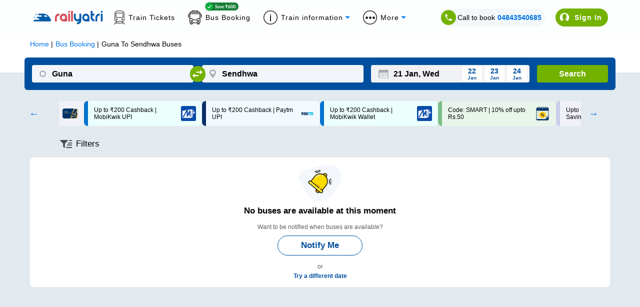

--- FILE ---
content_type: text/html; charset=utf-8
request_url: https://www.railyatri.in/bus-booking/guna-to-sendhwa-buses?utm_source=bus_srp_seo
body_size: 3142
content:
<!DOCTYPE html><html><head><meta charSet="utf-8"/><title>Guna to Sendhwa Bus Booking Online: Tickets, Fare &amp; Timings – RailYatri</title><meta name="description" content="Book Guna to Sendhwa Bus tickets online with RailYatri and experience the safe, secure and comfortable bus journey. Reserve your bus seat today!"/><meta name="keywords" content="private bus online ticket booking easy and cheap bus tickets, bus deals, confirmed tickets, reservation, discounts, bus offers, cashback online, "/><meta name="viewport" content="width=device-width, initial-scale=1, maximum-scale=1, user-scalable=0"/><meta name="theme-color" content="#004f9e"/><link rel="canonical" href="https://www.railyatri.in/bus-booking/guna-to-sendhwa-buses"/><link rel="icon" href="/favicon.ico" type="image/x-icon" sizes="any"/><link rel="alternate" href="android-app://bus.tickets.intrcity/http/i.rytr.in/Bus-Ticket-Booking"/><link rel="alternate" href="ios-app://1493367638/http/i.rytr.in/Bus-Ticket-Booking"/><meta property="og:type" content="website"/><meta property="og:url" content="https://www.railyatri.in/bus-booking/guna-to-sendhwa-buses"/><meta property="og:title" content="Guna to Sendhwa Bus Booking Online: Tickets, Fare &amp; Timings – RailYatri"/><meta property="og:description" content="Book Guna to Sendhwa Bus tickets online with RailYatri and experience the safe, secure and comfortable bus journey. Reserve your bus seat today!"/><meta property="og:image" content="https://images.railyatri.in/ry_images_prod/ogImage-1752553105.jpg"/><meta property="og:image:width" content="1200"/><meta property="og:image:height" content="630"/><meta property="og:site_name" content="IntrCity SmartBus"/><meta name="twitter:card" content="summary_large_image"/><meta name="twitter:url" content="https://www.railyatri.in/bus-booking/guna-to-sendhwa-buses"/><meta name="twitter:title" content="Guna to Sendhwa Bus Booking Online: Tickets, Fare &amp; Timings – RailYatri"/><meta name="twitter:description" content="Book Guna to Sendhwa Bus tickets online with RailYatri and experience the safe, secure and comfortable bus journey. Reserve your bus seat today!"/><meta name="twitter:image" content="https://images.railyatri.in/ry_images_prod/ogImage-1752553105.jpg"/><link rel="preload" as="font" type="font/woff2" href="/Assets/fonts/lato-v17-latin-regular-subset.woff2" crossorigin="anonymous"/><link rel="preload" as="font" type="font/woff2" href="/Assets/fonts/lato-v17-latin-700-subset.woff2" crossorigin="anonymous"/><link rel="manifest" href="/manifest.json"/><link rel="apple-touch-icon" sizes="16x16" href="https://images.railyatri.in/ry_images_prod/favicon-1-1591184566.png"/><meta name="mobile-web-app-capable" content="yes"/><meta name="apple-mobile-web-app-capable" content="yes"/><meta name="apple-mobile-web-app-status-bar-style" content="default"/><meta name="msapplication-starturl" content="/"/><meta name="facebook-domain-verification" content="xqufgq7s197nchpa6zqkzyg1564rbu"/><meta name="google-site-verification" content="bm5rw8Ra3tJBBZGGPhKyiqnZ1BjDKT1rMfdoNEZJFhg"/><link rel="dns-prefetch" href="//d2r1yp2w7bby2u.cloudfront.net"/><link rel="dns-prefetch" href="//www.clarity.ms"/><link rel="preconnect" href="https://fonts.googleapis.com"/><link rel="preconnect" href="https://fonts.gstatic.com" crossorigin="anonymous"/><script type="application/ld+json" class="jsx-95a68c1fcab33c2b">{
        "@context": "https://schema.org/",
        "@type": "Product",
        "name": "Guna to Sendhwa Bus Booking Online: Tickets, Fare & Timings – RailYatri",
        "image": "https://images.railyatri.in/ry_images_prod/RailYatri-1719298334.png",
        "description": "Book Guna to Sendhwa Bus tickets online with RailYatri and experience the safe, secure and comfortable bus journey. Reserve your bus seat today!",
        "sku": "1005257_1004618",
        "mpn": "1005257_1004618",
        "brand": {
            "@type": "Service",
            "name": "RailYatri"
        },
        "aggregateRating": {
            "@type": "AggregateRating",
            "ratingValue": 4.4,
            "reviewCount": 1843567
        },
        "offers": {
            "@type": "Offer",
            "url": "https://www.railyatri.in/bus-booking/guna-to-sendhwa-buses",
            "priceCurrency": "INR",
            "price": 399,
            "priceValidUntil": "2026-01-21",
            "itemCondition": "https://schema.org/UsedCondition",
            "availability": "https://schema.org/InStock"
        }
    }</script><script type="application/ld+json" class="jsx-95a68c1fcab33c2b">[{"@context":"https://schema.org/","@type":"MobileApplication","name":"RailYatri","aggregateRating":{"@type":"AggregateRating","ratingValue":"4.4","reviewCount":"1843567"},"applicationCategory":"Travel","operatingSystem":"Android","url":"https://play.google.com/store/apps/details?id=com.railyatri.in.mobile"}]</script><script type="application/ld+json" class="jsx-95a68c1fcab33c2b">{"@context":"https://schema.org","@type":"BusTrip","departureBusStop":{"@type":"BusStop","name":"Guna","address":{"@type":"PostalAddress","addressLocality":"Guna","addressCountry":"IN"}},"arrivalBusStop":{"@type":"BusStop","name":"Sendhwa","address":{"@type":"PostalAddress","addressLocality":"Sendhwa","addressCountry":"IN"}},"offers":{"@type":"AggregateOffer","lowPrice":230,"priceCurrency":"INR"}}</script><link rel="alternate" href="https://www.railyatri.in/m/bus-booking/Guna-to-Sendhwa-buses" class="jsx-95a68c1fcab33c2b"/><script type="application/ld+json">{"@context":"https://schema.org","@type":"WebApplication","name":"IntrCity SmartBus","description":"Book Guna to Sendhwa Bus tickets online with RailYatri and experience the safe, secure and comfortable bus journey. Reserve your bus seat today!","url":"https://www.railyatri.in/bus-booking/guna-to-sendhwa-buses","applicationCategory":"Travel","operatingSystem":"Web Browser","offers":{"@type":"Offer","category":"Travel"}}</script><meta name="next-head-count" content="42"/><link rel="preload" href="https://images.intrcity.com/_next/static/css/3b6e58794b38711b.css" as="style"/><link rel="stylesheet" href="https://images.intrcity.com/_next/static/css/3b6e58794b38711b.css" data-n-g=""/><link rel="preload" href="https://images.intrcity.com/_next/static/css/c3c3fab3c36d003a.css" as="style"/><link rel="stylesheet" href="https://images.intrcity.com/_next/static/css/c3c3fab3c36d003a.css" data-n-p=""/><link rel="preload" href="https://images.intrcity.com/_next/static/css/43faf45f2f6fce03.css" as="style"/><link rel="stylesheet" href="https://images.intrcity.com/_next/static/css/43faf45f2f6fce03.css" data-n-p=""/><link rel="preload" href="https://images.intrcity.com/_next/static/css/23f8d1e6b7ea42b5.css" as="style"/><link rel="stylesheet" href="https://images.intrcity.com/_next/static/css/23f8d1e6b7ea42b5.css" data-n-p=""/><link rel="preload" href="https://images.intrcity.com/_next/static/css/5be982edfbe2bba8.css" as="style"/><link rel="stylesheet" href="https://images.intrcity.com/_next/static/css/5be982edfbe2bba8.css" data-n-p=""/><link rel="preload" href="https://images.intrcity.com/_next/static/css/a08990efe7518a10.css" as="style"/><link rel="stylesheet" href="https://images.intrcity.com/_next/static/css/a08990efe7518a10.css" data-n-p=""/><link rel="preload" href="https://images.intrcity.com/_next/static/css/8afa64e9025510db.css" as="style"/><link rel="stylesheet" href="https://images.intrcity.com/_next/static/css/8afa64e9025510db.css" data-n-p=""/><noscript data-n-css=""></noscript><script defer="" nomodule="" src="https://images.intrcity.com/_next/static/chunks/polyfills-5cd94c89d3acac5f.js"></script><script src="https://images.intrcity.com/_next/static/chunks/webpack-6cc10fb15cce7f46.js" defer=""></script><script src="https://images.intrcity.com/_next/static/chunks/framework-568b840ecff66744.js" defer=""></script><script src="https://images.intrcity.com/_next/static/chunks/main-894bfcc511c96809.js" defer=""></script><script src="https://images.intrcity.com/_next/static/chunks/pages/_app-8fec1deff89be0fe.js" defer=""></script><script src="https://images.intrcity.com/_next/static/chunks/1132-b04c18d476a35b2c.js" defer=""></script><script src="https://images.intrcity.com/_next/static/chunks/4037-e6ad143c8a9dfd1d.js" defer=""></script><script src="https://images.intrcity.com/_next/static/chunks/5835-ae2447a281ff927f.js" defer=""></script><script src="https://images.intrcity.com/_next/static/chunks/2191-860306a5b3712ec5.js" defer=""></script><script src="https://images.intrcity.com/_next/static/chunks/3395-a44b43816d094f84.js" defer=""></script><script src="https://images.intrcity.com/_next/static/chunks/2719-3bd821f83452a425.js" defer=""></script><script src="https://images.intrcity.com/_next/static/chunks/2092-144316253a01d223.js" defer=""></script><script src="https://images.intrcity.com/_next/static/chunks/4853-3e45e5c8f862d7a9.js" defer=""></script><script src="https://images.intrcity.com/_next/static/chunks/1561-9ed5b39e500379ed.js" defer=""></script><script src="https://images.intrcity.com/_next/static/chunks/6834-4ab1f576b3dd48cd.js" defer=""></script><script src="https://images.intrcity.com/_next/static/chunks/5183-9a1bb7303d8eace3.js" defer=""></script><script src="https://images.intrcity.com/_next/static/chunks/3885-849d924f93734075.js" defer=""></script><script src="https://images.intrcity.com/_next/static/chunks/9825-be846fdad4f9ae17.js" defer=""></script><script src="https://images.intrcity.com/_next/static/chunks/1821-46f4d4aad699c307.js" defer=""></script><script src="https://images.intrcity.com/_next/static/chunks/2859-346ab349ec4d9681.js" defer=""></script><script src="https://images.intrcity.com/_next/static/chunks/6918-a436d73a140422c6.js" defer=""></script><script src="https://images.intrcity.com/_next/static/chunks/54-e8d55759db296e2a.js" defer=""></script><script src="https://images.intrcity.com/_next/static/chunks/pages/bus-booking/%5Broute%5D-3d2ca0bc70745156.js" defer=""></script><script src="https://images.intrcity.com/_next/static/MWEBREACT-1768811321803-acvx/_buildManifest.js" defer=""></script><script src="https://images.intrcity.com/_next/static/MWEBREACT-1768811321803-acvx/_ssgManifest.js" defer=""></script><script src="https://images.intrcity.com/_next/static/MWEBREACT-1768811321803-acvx/_middlewareManifest.js" defer=""></script><style id="__jsx-95a68c1fcab33c2b">body, html {background:#E2EAEF}
.slick-slide {max-width:260px!important}
.slick-prev, .slick-next {width:10px!important}
.slick-track {margin-right:auto!important;
display:-webkit-box!important;
display:-webkit-flex!important;
display:-ms-flexbox!important;
display:flex!important;
-webkit-align-items:center!important;
-webkit-box-align:center!important;
-ms-flex-align:center!important;
align-items:center!important;
-webkit-justify-content:center!important;
justify-content:center!important;
gap:12px}</style></head><body><div id="__next" data-reactroot=""><div id="Main" style="margin-bottom:unset" class="Main"><div class="jsx-95a68c1fcab33c2b route_breadCrumbWrapper__1MUuc"><div class="jsx-95a68c1fcab33c2b route_breadCrumbSec__fPa6x"><div class="jsx-95a68c1fcab33c2b route_breadCrumb__AH4hf"><ul vocab="https://schema.org/" typeof="BreadcrumbList" class="jsx-95a68c1fcab33c2b"><li property="itemListElement" typeof="ListItem" class="jsx-95a68c1fcab33c2b"><a property="item" typeof="WebPage" class="jsx-95a68c1fcab33c2b" href="/"><span property="name" class="jsx-95a68c1fcab33c2b">Home</span></a><meta property="position" content="1" class="jsx-95a68c1fcab33c2b"/></li><li property="itemListElement" typeof="ListItem" class="jsx-95a68c1fcab33c2b"><a href="/bus-booking" property="item" typeof="WebPage" class="jsx-95a68c1fcab33c2b"><span property="name" class="jsx-95a68c1fcab33c2b">Bus Booking</span></a><meta property="position" content="2" class="jsx-95a68c1fcab33c2b"/></li><li property="itemListElement" typeof="ListItem" class="jsx-95a68c1fcab33c2b"><span property="name" class="jsx-95a68c1fcab33c2b">Guna<!-- --> To <!-- -->Sendhwa<!-- --> Buses</span><meta property="position" content="3" class="jsx-95a68c1fcab33c2b"/></li></ul></div></div></div><div class="jsx-95a68c1fcab33c2b route_busListItemWrapper__faFWY route_qrcode_banner__8ZaUi"><div style="opacity:0;position:absolute" class="jsx-95a68c1fcab33c2b"><h1 class="jsx-95a68c1fcab33c2b route_seoTitle__o9W_z">Guna<!-- --> To <!-- -->Sendhwa<!-- --> Bus Ticket</h1><p class="jsx-95a68c1fcab33c2b route_busDataLength__FPQ0M"></p></div></div><div class="jsx-95a68c1fcab33c2b route_selectedBpDiv__KgVMe"><div style="display:none" class="BoardingFilter_bPoint__QynoS"><span></span><span><img class="BoardingFilter_closeImg__KUvQ_" src="https://images.railyatri.in/ry_images_prod/icclose2-1746431321.png" alt="close"/></span></div></div><div class="jsx-95a68c1fcab33c2b route_busBookingMainContainer__w7CqD"><div class="jsx-95a68c1fcab33c2b route_normalBusesList__CVWgC"></div></div><div class="jsx-95a68c1fcab33c2b route_busListItemWrapper__faFWY"></div></div></div><script id="__NEXT_DATA__" type="application/json">{"props":{"pageProps":{"query":{"utm_source":"bus_srp_seo","route":"guna-to-sendhwa-buses","from_code":1005257,"to_code":1004618},"utm_source":"bus_srp_seo","isSeo":false,"from":"Guna","to":"Sendhwa","doj":"2026-01-21T08:41:16.236Z","ryDomain":true,"canonical":"https://www.railyatri.in/bus-booking/guna-to-sendhwa-buses","nextDayServices":true,"seoData":{},"bp_ids":"","title":"Guna to Sendhwa Bus Booking Online: Tickets, Fare \u0026 Timings – RailYatri","description":"Book Guna to Sendhwa Bus tickets online with RailYatri and experience the safe, secure and comfortable bus journey. Reserve your bus seat today!","aggregatedDisabled":false},"__N_SSP":true},"page":"/bus-booking/[route]","query":{"utm_source":"bus_srp_seo","route":"guna-to-sendhwa-buses"},"buildId":"MWEBREACT-1768811321803-acvx","assetPrefix":"https://images.intrcity.com","isFallback":false,"gssp":true,"scriptLoader":[]}</script></body></html>

--- FILE ---
content_type: text/html; charset=utf-8
request_url: https://www.railyatri.in/
body_size: 16048
content:
<!DOCTYPE html><html lang="en"><head><meta charSet="utf-8"/><title>IRCTC Train Ticket Booking, Live Status, Seat Availability &amp; more - RailYatri</title><meta name="description" content="Book IRCTC train tickets, check live PNR status, track trains in real time on RailYatri. India’s trusted travel platform for hassle-free journeys."/><meta name="keywords" content="train ticket booking, irctc ticket booking, live train status,
train running status, train timetable, train seat availability, railway enquiry,
irctc pnr, book train tickets, train route information, train arrival time, train departure time,
railway ticket booking, train confirmation probability, food on train, trains between stations."/><link rel="alternate" href=""/><link rel="canonical" href="https://www.railyatri.in"/><link rel="icon" href="https://images.railyatri.in/ry_images_prod/RailYatrifavicon-1740980280.png" type="image/png"/><link rel="shortcut icon" href="https://images.railyatri.in/ry_images_prod/RailYatrifavicon-1740980280.png"/><meta http-equiv="X-UA-Compatible" content="IE=edge"/><meta name="viewport" content="width=device-width, initial-scale=1.0, maximum-scale=1.0, user-scalable=no"/><meta name="twitter:card" content="https://images.railyatri.in/ry_images_prod/RailYatriwebcard-1720517179.png"/><meta property="og:title" content="Indian Railways Train Enquiry, Insights &amp; IRCTC eTicket booking - RailYatri"/><meta property="og:image" content="https://images.railyatri.in/ry_images_prod/RailYatriwebcard-1720517179.png"/><meta name="twitter:image" content="https://images.railyatri.in/ry_images_prod/RailYatriwebcard-1720517179.png"/><meta property="og:description" content="Indian Railways Train Enquiry, Insights &amp; IRCTC eTicket booking - RailYatri"/><meta name="twitter:title" content="Indian Railways Train Enquiry, Insights &amp; IRCTC eTicket booking - RailYatri"/><meta property="og:type" content="website"/><meta property="al:ios:app_name" content="Train Ticket App : RailYatri"/><meta property="al:ios:app_store_id" content="1052177547"/><script>
                  var OMID = 2355118;
                  var OPID = 56009;
                  var ORef = encodeURIComponent(window.parent.location.href);
                  (function() {
                      var a = document.createElement("script");
                      a.type = "text/javascript";
                      a.async = true;
                      a.src = "//track.omguk.com/e/qs/?action=Content&MID=" + OMID + "&PID=" + OPID + "&ref=" + ORef;
                      var b = document.getElementsByTagName("body")[0] || document.getElementsByTagName("script")[0].parentNode;
                      b.appendChild(a);
                  })();
                  </script><script>
                !function(f,b,e,v,n,t,s)
                {if(f.fbq)return;n=f.fbq=function(){n.callMethod?
                n.callMethod.apply(n,arguments):n.queue.push(arguments)};
                if(!f._fbq)f._fbq=n;n.push=n;n.loaded=!0;n.version='2.0';
                n.queue=[];t=b.createElement(e);t.async=!0;
                t.src=v;s=b.getElementsByTagName(e)[0];
                s.parentNode.insertBefore(t,s)}(window,document,'script',
                'https://connect.facebook.net/en_US/fbevents.js');
                fbq('init', '883857327504071');
                fbq('track', 'PageView');    
              </script><noscript><img height="1" width="1" src="https://www.facebook.com/tr?id=883857327504071&amp;ev=PageView &amp;noscript=1"/></noscript><meta name="next-head-count" content="22"/><link rel="apple-touch-icon" sizes="57x57" href="https://images.railyatri.in/ry_images_prod/mainFest72x72-1764157335.svg"/><link rel="apple-touch-icon" sizes="60x60" href="https://images.railyatri.in/ry_images_prod/mainFest72x72-1764157335.svg"/><link rel="apple-touch-icon" sizes="72x72" href="https://images.railyatri.in/ry_images_prod/mainFest72x72-1764157335.svg"/><link rel="apple-touch-icon" sizes="76x76" href="https://images.railyatri.in/ry_images_prod/mainFest72x72-1764157335.svg"/><link rel="apple-touch-icon" sizes="114x114" href="https://images.railyatri.in/ry_images_prod/mainFest144x144-1764157667.svg"/><link rel="apple-touch-icon" sizes="120x120" href="https://images.railyatri.in/ry_images_prod/mainFest144x144-1764157667.svg"/><link rel="apple-touch-icon" sizes="144x144" href="https://images.railyatri.in/ry_images_prod/mainFest144x144-1764157667.svg"/><link rel="apple-touch-icon" sizes="152x152" href="https://images.railyatri.in/ry_images_prod/mainFest196x196-1764157331.svg"/><link rel="apple-touch-icon" sizes="180x180" href="https://images.railyatri.in/ry_images_prod/mainFest196x196-1764157331.svg"/><link rel="icon" type="image/png" sizes="192x192" href="https://images.railyatri.in/ry_images_prod/mainFest196x196-1764157331.svg"/><link rel="icon" type="image/png" sizes="32x32" href="https://images.railyatri.in/ry_images_prod/mainFest36x36-1764157339.svg"/><link rel="icon" type="image/png" sizes="96x96" href="https://images.railyatri.in/ry_images_prod/mainFest96x96-1764157333.svg"/><link rel="icon" type="image/png" sizes="16x16" href="https://images.railyatri.in/ry_images_prod/mainFest36x36-1764157339.svg"/><link rel="manifest" href="/favicon/manifest.json"/><meta name="msapplication-TileColor" content="#ffffff"/><meta name="msapplication-TileImage" content="https://images.railyatri.in/ry_images_prod/mainFest196x196-1764157331.svg"/><script async="" src="https://securepubads.g.doubleclick.net/tag/js/gpt.js"></script><meta name="next-font-preconnect"/><link rel="preload" href="/_next/static/css/375dd86ce4407708.css" as="style"/><link rel="stylesheet" href="/_next/static/css/375dd86ce4407708.css" data-n-g=""/><link rel="preload" href="/_next/static/css/43c8a21f152cc531.css" as="style"/><link rel="stylesheet" href="/_next/static/css/43c8a21f152cc531.css" data-n-p=""/><noscript data-n-css=""></noscript><script defer="" nomodule="" src="/_next/static/chunks/polyfills-5cd94c89d3acac5f.js"></script><script src="/_next/static/chunks/webpack-5f9dc7c6d15ef06a.js" defer=""></script><script src="/_next/static/chunks/framework-51ca54b1c018b8c6.js" defer=""></script><script src="/_next/static/chunks/main-21e1f79e5178941a.js" defer=""></script><script src="/_next/static/chunks/pages/_app-7cda088c88183f66.js" defer=""></script><script src="/_next/static/chunks/c16184b3-5cc093ab82ddcf30.js" defer=""></script><script src="/_next/static/chunks/ea88be26-90e5bec38c20a35b.js" defer=""></script><script src="/_next/static/chunks/fcc27f93-b6edee38bbc8438a.js" defer=""></script><script src="/_next/static/chunks/2414-39480c7296757bd4.js" defer=""></script><script src="/_next/static/chunks/9990-f6a5f4a0acaa7114.js" defer=""></script><script src="/_next/static/chunks/652-28da5c65700840f2.js" defer=""></script><script src="/_next/static/chunks/5675-e570d84d43bceba1.js" defer=""></script><script src="/_next/static/chunks/1857-92a5899f9a87c0d2.js" defer=""></script><script src="/_next/static/chunks/1994-39be60b14a72e8b5.js" defer=""></script><script src="/_next/static/chunks/5554-77f28a66ef69ac84.js" defer=""></script><script src="/_next/static/chunks/135-f3134f46c4d4268e.js" defer=""></script><script src="/_next/static/chunks/1707-50d24472aef68bdb.js" defer=""></script><script src="/_next/static/chunks/9280-ef3cfc24e5c761e6.js" defer=""></script><script src="/_next/static/chunks/8221-3f95ab58ed4cdb26.js" defer=""></script><script src="/_next/static/chunks/8831-ea5ec4c22cff5219.js" defer=""></script><script src="/_next/static/chunks/8961-7bbc1c75d4e2c631.js" defer=""></script><script src="/_next/static/chunks/3911-57bdf253004682e5.js" defer=""></script><script src="/_next/static/chunks/891-2db461a84c7f7fa8.js" defer=""></script><script src="/_next/static/chunks/247-8d5598f668fa6e6a.js" defer=""></script><script src="/_next/static/chunks/4830-22731353e5731b6d.js" defer=""></script><script src="/_next/static/chunks/5576-43b8854aef91e9e7.js" defer=""></script><script src="/_next/static/chunks/4938-232aa222eaf87094.js" defer=""></script><script src="/_next/static/chunks/808-c149c8e874734f3d.js" defer=""></script><script src="/_next/static/chunks/2909-b47f2802356e2048.js" defer=""></script><script src="/_next/static/chunks/7167-1f6fa3ca9b93dc6e.js" defer=""></script><script src="/_next/static/chunks/pages/index-4d2db24bf8d92d5e.js" defer=""></script><script src="/_next/static/5212f36564lk54689i47m7522u283456/_buildManifest.js" defer=""></script><script src="/_next/static/5212f36564lk54689i47m7522u283456/_ssgManifest.js" defer=""></script><script src="/_next/static/5212f36564lk54689i47m7522u283456/_middlewareManifest.js" defer=""></script></head><body><div id="__next"><head><link rel="stylesheet" href="https://cdn.jsdelivr.net/npm/swiper@11/swiper-bundle.min.css"/><script src="https://cdn.jsdelivr.net/npm/swiper@11/swiper-bundle.min.js"></script></head><div class="wrap-container" style="background:#F0F0F0"><header class="bg-w headerStyle_headerPosition__jvzh3"><div class="headerStyle_zeroPGBox__ssjZu ryHomeCommonStyle_flex___giO_ ryHomeCommonStyle_jcSB___Wj9M ryHomeCommonStyle_gap15__9_8kR ryHomeCommonStyle_alignCenter__ZkzYy " style="height:0;padding:0 20px;overflow:hidden"><img class="float-left" src="https://images.railyatri.in/ry_images_prod/saving-1760352755.png" alt="saving" title="Saving" width="30"/><p class="text-center no-marg fs-16 fw-reg headerStyle_saveText__s7XMp"><strong>Zero PG</strong> charge on <strong>UPI payments</strong>. Save on every transaction!</p><span class="headerStyle_closeSavingStrip__MSrdb"><img src="https://images.railyatri.in/ry_images_prod/closeSVG-1760353085.svg" alt="close" title="Close" width="15px"/></span></div><div class="wrap-container bg-w headerStyle_searchStrip__acO6N"><div class="headerStyle_searchContainer__0SU9Y"><div class="headerStyle_navBrand__E5Ton"><button class="headerStyle_toggleButton__78JYY"><span class="headerStyle_bar__GAHWM"> </span><span class="headerStyle_bar__GAHWM"> </span><span class="headerStyle_bar__GAHWM"> </span></button><a class="headerStyle_ryLogo__DkVV3" href="/"><img src="https://images.railyatri.in/ry_images_prod/rylogo-1760424802.svg" alt="RailYatri Logo" title="RailYatri" width="178"/></a></div><div class="headerStyle_navRight__krGlo"><div class="headerStyle_getStatus__DjERV"><label class="fs-14 fw-reg relative"><input type="radio" name="search-by" id="pnr" checked=""/><span class="headerStyle_radioButton__0nUH0"></span>PNR Status</label><label class="fs-14 fw-reg relative"><input type="radio" name="search-by" id="train-number"/><span class="headerStyle_radioButton__0nUH0"></span>Train Status</label><div class="bg-w relative headerStyle_searchField__myYZ_ "><div class="undefined"><input type="text" name="pnr-field" placeholder="Enter your PNR" id="pnrField" maxLength="10" class="fs-14 undefined" autoComplete="off"/></div><button class="fs-14 fw-med headerStyle_checkStatus__R2oYo">Check status</button></div></div><button class="fs-14 fw-med headerStyle_logIN__7Uqet headerStyle_animBtn__hmCss">Login</button></div></div></div><div id="homeSideScreen" class="fixed headerStyle_sideScreen__Ql483" style="opacity:0;pointer-events:none;right:-100%"><div class="fixed headerStyle_wrapoverlay__joLyW"></div><div id="sideMenuWrap" class="headerStyle_sideMenuWrap__QNyTw" style="left:-100%"><div class="headerStyle_menuHeader__5ojO9"><a class="headerStyle_ryLogo__DkVV3" href="/"><img src="https://images.railyatri.in/ry_images_prod/rylogo-1760424802.svg" alt="RailYatri Logo" title="RailYatri" width="178"/></a><span class="headerStyle_closeMenu__0ZxN1"></span></div><div class="relative headerStyle_menuInfo__VgOXw" style="margin:0 -20px;height:60px;padding:10px 20px"><p class="no-marg fs-16 headerStyle_saveText__s7XMp headerStyle_lineHeight__cJrjj"><img class="float-left" style="margin:4px 15px 0 0" src="https://images.railyatri.in/ry_images_prod/saving-1760352755.png" alt="saving" title="Saving" width="30"/><strong>Zero PG</strong> charge on <strong>UPI payments</strong>. Save on <br/>every transaction!</p><span class="headerStyle_closeSavingStrip__MSrdb absolute" style="top:10px;right:5px;margin:0"><img src="https://images.railyatri.in/ry_images_prod/closeSVG-1760353085.svg" alt="close" title="Close"/></span></div><div class="headerStyle_menuList__Z9E1T"><a href="#" class="fs-14 fw-med headerStyle_userLogIn__j4ML6">Login</a><ul class="fs-16 headerStyle_sideMenu__bY2QA"><li><a href="https://www.railyatri.in/train-ticket?utm_source=dwebhome_side_navigation&amp;device_type_id=6">Book Train Tickets</a></li><li><a href="https://www.railyatri.in/buy-food-in-train/?utm_source=dwebhome_side_navigation&amp;utm_medium=DESKTOP_WEB&amp;device_type_id=6">Order Food on Train</a></li><li><a href="https://www.railyatri.in/offers?utm_source=dwebhome_side_navigation">Offers</a></li><li><a href="https://refunds.railyatri.in">Cancellation &amp; Refund</a></li><li><a href="https://www.railyatri.in/pnr-status?utm_source=dwebhome_side_navigation&amp;device_type_id=6">Check PNR Status</a></li><li><a href="https://www.railyatri.in/live-train-status?utm_source=dwebhome_side_navigation&amp;device_type_id=6">Live Train Status</a></li><li><a href="https://www.railyatri.in/seat-availability?utm_source=dwebhome_side_navigation&amp;device_type_id=6">Seat Availability</a></li><li><a href="https://www.railyatri.in/trains-between-stations?utm_source=dwebhome_side_navigation&amp;device_type_id=6">Train Between Stations</a></li></ul><div class="headerStyle_qrCode__J7YH7"><h4 class="fs-16 fw-med black">Scan QR Code to Install App</h4><img src="https://images.railyatri.in/ry_images_prod/rycode-1760511869.png" width="122px" alt="qr-code" title="Install App"/></div></div><div class="headerStyle_menuFooter__x3zB4"><a href="/"><img src="https://images.railyatri.in/ry_images_prod/railyatriIcon-1760513707.png" alt="RailYatri app" title="RailYatri app"/></a><a href="https://play.google.com/store/apps/details?id=com.railyatri.in.mobile" target="_blank" rel="nofollow noopener noreferrer"><img src="https://images.railyatri.in/ry_images_prod/playstoreDownload-1760513709.png" alt="RailYatri app in playstore" title="RY PlayStore"/></a><a href="https://apps.apple.com/in/app/train-ticket-app-railyatri/id1052177547" target="_blank" rel="nofollow noopener noreferrer"><img src="https://images.railyatri.in/ry_images_prod/appstoreDownload-1760513711.png" alt="RailYatri app in appstore" title="RY AppStore"/></a></div></div></div></header><section><div class="wrap-container text-center ryHomeCommonStyle_menuStrip__i7Hh6"><ul class="no-pad no-marg"><li> <a class="fs-14 fw-reg ryHomeCommonStyle_flex___giO_ ryHomeCommonStyle_alignCenter__ZkzYy" href="https://www.railyatri.in/live-train-status?utm_source=dwebhome_header&amp;device_type_id=6"> Live Train Status </a> </li><li> <a class="fs-14 fw-reg ryHomeCommonStyle_flex___giO_ ryHomeCommonStyle_alignCenter__ZkzYy" href="https://www.railyatri.in/pnr-status?utm_source=dwebhome_header&amp;device_type_id=6"> PNR Status </a> </li><li> <a class="fs-14 fw-reg ryHomeCommonStyle_flex___giO_ ryHomeCommonStyle_alignCenter__ZkzYy" href="https://www.railyatri.in/time-table?utm_source=dwebhome_header&amp;device_type_id=6"> Time Table </a> </li><li> <a class="fs-14 fw-reg ryHomeCommonStyle_flex___giO_ ryHomeCommonStyle_alignCenter__ZkzYy" href="https://www.railyatri.in/train-ticket?utm_source=dwebhome_header">Train Ticket </a> </li><li> <a class="fs-14 fw-reg ryHomeCommonStyle_flex___giO_ ryHomeCommonStyle_alignCenter__ZkzYy" href="https://www.railyatri.in/buy-food-in-train/?utm_source=dwebhome_header&amp;utm_medium=DESKTOP_WEB&amp;device_type_id=6"> Food on Train </a> </li><li> <a class="fs-14 fw-reg ryHomeCommonStyle_flex___giO_ ryHomeCommonStyle_alignCenter__ZkzYy" href="https://www.railyatri.in/bus-booking?utm_source=dwebhome_header">Bus Booking</a> </li><li><a href="#" class="fs-14 fw-reg ryHomeCommonStyle_flex___giO_ ryHomeCommonStyle_alignCenter__ZkzYy ryHomeCommonStyle_dropdownToggle__5NMKw undefined">More Features</a></li></ul></div></section><section><div class="wrap-container ryHomeCommonStyle_gradientBg__VzqU0" style="background:#01478c"><div class="ryHomeCommonStyle_railyatriHomeContainer__3Iv9o" style="padding-top:15px"><div class="text-center swiper mySwiper banner-swiper" style="width:max-content"><div class="swiper-wrapper"><h1 class="swiperStyle_linecss__lQlPa swiper-slide">Train Ticket Booking in 2 Mins! (Fast, Easy &amp; Safe)</h1><h1 class="swiperStyle_linecss__lQlPa swiper-slide">AI-based PNR waitlist prediction</h1><h1 class="swiperStyle_linecss__lQlPa swiper-slide">Get confirmed tickets on Waitlisted train</h1><h1 class="swiperStyle_linecss__lQlPa swiper-slide">24/7 support</h1><h1 class="swiperStyle_linecss__lQlPa swiper-slide">Reliable live train tracking</h1><h1 class="swiperStyle_linecss__lQlPa swiper-slide">Order delicious food on train</h1><h1 class="swiperStyle_linecss__lQlPa swiper-slide">Save ₹600 on SmartBus</h1></div></div><div class="wrap-container verticalStyle_tabGroup__SqaXj"><div class="ryHomeCommonStyle_flex___giO_ ryHomeCommonStyle_jcC___j7aE verticalStyle_tabs__3_PrI"><div class="fs-16 fw-med relative ryHomeCommonStyle_flex___giO_ verticalStyle_tab__APrL7 verticalStyle_active__mxwmJ"><div class="verticalStyle_glowFffect__2_7c2"></div><img src="https://images.railyatri.in/ry_images_prod/3Dtrain-1761052215.png"/> Train Tickets</div><div class="fs-16 fw-med relative ryHomeCommonStyle_flex___giO_ verticalStyle_tab__APrL7 "><div class="verticalStyle_glowFffect__2_7c2"></div><img src="https://images.railyatri.in/ry_images_prod/3Dfood-1761052304.png"/> Food on Train</div><div class="fs-16 fw-med relative ryHomeCommonStyle_flex___giO_ verticalStyle_tab__APrL7 "><div class="verticalStyle_glowFffect__2_7c2"></div><img src="https://images.railyatri.in/ry_images_prod/3Dbus-1761052306.png"/> Bus Tickets</div></div><div id="trainTab" class="verticalStyle_tabContent__G6dib"><div class="ryHomeCommonStyle_flex___giO_ ryHomeCommonStyle_jcC___j7aE verticalStyle_trainSearch__AJt2Q"><div class="relative undefined"><div class="verticalStyle_sourceField__M_YZU"><label for="TrainFromSourceField" class="verticalStyle_fieldLable__C1eZe ">From</label><input type="text" id="TrainFromSourceField" class="verticalStyle_formFields__x7hVD verticalStyle_fromInputField__0_872" autoComplete="off" value=""/></div></div><div class="ryHomeCommonStyle_flex___giO_ ryHomeCommonStyle_alignCenter__ZkzYy ryHomeCommonStyle_jcC___j7aE undefined"><button class="relative verticalStyle_swapBtn__XSOOO verticalStyle_trainSwap__H8bPr" id="swap-stations"><img src="https://images.railyatri.in/ry_images_prod/swapIcon-1761057766.svg" alt="swap stations" title="Swap Stations" class="verticalStyle_SwapArrowIcon__J4EX5"/></button></div><div class="relative undefined"><div class="verticalStyle_sourceField__M_YZU"><label for="toSourceField" class="verticalStyle_fieldLable__C1eZe ">To</label><input type="text" id="toSourceField" class="verticalStyle_formFields__x7hVD verticalStyle_destinationField__q_o8c" autoComplete="off" value=""/></div></div><div class="realtive ryHomeCommonStyle_flex___giO_ verticalStyle_journeyDate__K49jU undefined"><style data-emotion="css mv42b9">.css-mv42b9 .clearButton{opacity:1;}@media (pointer: fine){.css-mv42b9 .clearButton{opacity:0;}.css-mv42b9:hover .clearButton,.css-mv42b9:focus-within .clearButton{opacity:1;}}.css-mv42b9 .MuiInputBase-root{height:0px;width:0px;background:#ffffff;border-radius:10px;position:absolute;top:36px;left:20px;z-index:100;}.css-mv42b9 .MuiIconButton-root{display:none;}.css-mv42b9 .MuiOutlinedInput-root fieldset{border:none;}.css-mv42b9 .MuiOutlinedInput-root:hover fieldset{border:none;}.css-mv42b9 .MuiDayCalendar-weekDayLabel{font-size:16px!important;}.css-mv42b9 .MuiDayCalendar-header{font-size:18px;font-weight:700;}</style><style data-emotion="css 84dvyl">.css-84dvyl{display:-webkit-inline-box;display:-webkit-inline-flex;display:-ms-inline-flexbox;display:inline-flex;-webkit-flex-direction:column;-ms-flex-direction:column;flex-direction:column;position:relative;min-width:0;padding:0;margin:0;border:0;vertical-align:top;}.css-84dvyl .clearButton{opacity:1;}@media (pointer: fine){.css-84dvyl .clearButton{opacity:0;}.css-84dvyl:hover .clearButton,.css-84dvyl:focus-within .clearButton{opacity:1;}}.css-84dvyl .MuiInputBase-root{height:0px;width:0px;background:#ffffff;border-radius:10px;position:absolute;top:36px;left:20px;z-index:100;}.css-84dvyl .MuiIconButton-root{display:none;}.css-84dvyl .MuiOutlinedInput-root fieldset{border:none;}.css-84dvyl .MuiOutlinedInput-root:hover fieldset{border:none;}.css-84dvyl .MuiDayCalendar-weekDayLabel{font-size:16px!important;}.css-84dvyl .MuiDayCalendar-header{font-size:18px;font-weight:700;}</style><div class="MuiFormControl-root MuiTextField-root css-84dvyl"><style data-emotion="css-global 1prfaxn">@-webkit-keyframes mui-auto-fill{from{display:block;}}@keyframes mui-auto-fill{from{display:block;}}@-webkit-keyframes mui-auto-fill-cancel{from{display:block;}}@keyframes mui-auto-fill-cancel{from{display:block;}}</style><style data-emotion="css 1bn53lx">.css-1bn53lx{font-family:"Roboto","Helvetica","Arial",sans-serif;font-weight:400;font-size:1rem;line-height:1.4375em;letter-spacing:0.00938em;color:rgba(0, 0, 0, 0.87);box-sizing:border-box;position:relative;cursor:text;display:-webkit-inline-box;display:-webkit-inline-flex;display:-ms-inline-flexbox;display:inline-flex;-webkit-align-items:center;-webkit-box-align:center;-ms-flex-align:center;align-items:center;position:relative;border-radius:4px;padding-right:14px;}.css-1bn53lx.Mui-disabled{color:rgba(0, 0, 0, 0.38);cursor:default;}.css-1bn53lx:hover .MuiOutlinedInput-notchedOutline{border-color:rgba(0, 0, 0, 0.87);}@media (hover: none){.css-1bn53lx:hover .MuiOutlinedInput-notchedOutline{border-color:rgba(0, 0, 0, 0.23);}}.css-1bn53lx.Mui-focused .MuiOutlinedInput-notchedOutline{border-color:#1976d2;border-width:2px;}.css-1bn53lx.Mui-error .MuiOutlinedInput-notchedOutline{border-color:#d32f2f;}.css-1bn53lx.Mui-disabled .MuiOutlinedInput-notchedOutline{border-color:rgba(0, 0, 0, 0.26);}</style><div class="MuiInputBase-root MuiOutlinedInput-root MuiInputBase-colorPrimary Mui-error MuiInputBase-formControl MuiInputBase-adornedEnd css-1bn53lx"><style data-emotion="css 1uvydh2">.css-1uvydh2{font:inherit;letter-spacing:inherit;color:currentColor;padding:4px 0 5px;border:0;box-sizing:content-box;background:none;height:1.4375em;margin:0;-webkit-tap-highlight-color:transparent;display:block;min-width:0;width:100%;-webkit-animation-name:mui-auto-fill-cancel;animation-name:mui-auto-fill-cancel;-webkit-animation-duration:10ms;animation-duration:10ms;padding:16.5px 14px;padding-right:0;}.css-1uvydh2::-webkit-input-placeholder{color:currentColor;opacity:0.42;-webkit-transition:opacity 200ms cubic-bezier(0.4, 0, 0.2, 1) 0ms;transition:opacity 200ms cubic-bezier(0.4, 0, 0.2, 1) 0ms;}.css-1uvydh2::-moz-placeholder{color:currentColor;opacity:0.42;-webkit-transition:opacity 200ms cubic-bezier(0.4, 0, 0.2, 1) 0ms;transition:opacity 200ms cubic-bezier(0.4, 0, 0.2, 1) 0ms;}.css-1uvydh2:-ms-input-placeholder{color:currentColor;opacity:0.42;-webkit-transition:opacity 200ms cubic-bezier(0.4, 0, 0.2, 1) 0ms;transition:opacity 200ms cubic-bezier(0.4, 0, 0.2, 1) 0ms;}.css-1uvydh2::-ms-input-placeholder{color:currentColor;opacity:0.42;-webkit-transition:opacity 200ms cubic-bezier(0.4, 0, 0.2, 1) 0ms;transition:opacity 200ms cubic-bezier(0.4, 0, 0.2, 1) 0ms;}.css-1uvydh2:focus{outline:0;}.css-1uvydh2:invalid{box-shadow:none;}.css-1uvydh2::-webkit-search-decoration{-webkit-appearance:none;}label[data-shrink=false]+.MuiInputBase-formControl .css-1uvydh2::-webkit-input-placeholder{opacity:0!important;}label[data-shrink=false]+.MuiInputBase-formControl .css-1uvydh2::-moz-placeholder{opacity:0!important;}label[data-shrink=false]+.MuiInputBase-formControl .css-1uvydh2:-ms-input-placeholder{opacity:0!important;}label[data-shrink=false]+.MuiInputBase-formControl .css-1uvydh2::-ms-input-placeholder{opacity:0!important;}label[data-shrink=false]+.MuiInputBase-formControl .css-1uvydh2:focus::-webkit-input-placeholder{opacity:0.42;}label[data-shrink=false]+.MuiInputBase-formControl .css-1uvydh2:focus::-moz-placeholder{opacity:0.42;}label[data-shrink=false]+.MuiInputBase-formControl .css-1uvydh2:focus:-ms-input-placeholder{opacity:0.42;}label[data-shrink=false]+.MuiInputBase-formControl .css-1uvydh2:focus::-ms-input-placeholder{opacity:0.42;}.css-1uvydh2.Mui-disabled{opacity:1;-webkit-text-fill-color:rgba(0, 0, 0, 0.38);}.css-1uvydh2:-webkit-autofill{-webkit-animation-duration:5000s;animation-duration:5000s;-webkit-animation-name:mui-auto-fill;animation-name:mui-auto-fill;}.css-1uvydh2:-webkit-autofill{border-radius:inherit;}</style><input aria-invalid="true" autoComplete="off" id=":Rc59dm:" placeholder="DD MMMM, EEEE" type="text" inputMode="text" class="MuiInputBase-input MuiOutlinedInput-input MuiInputBase-inputAdornedEnd css-1uvydh2" value="DD MMMM, EEEE"/><style data-emotion="css 1nvf7g0">.css-1nvf7g0{display:-webkit-box;display:-webkit-flex;display:-ms-flexbox;display:flex;height:0.01em;max-height:2em;-webkit-align-items:center;-webkit-box-align:center;-ms-flex-align:center;align-items:center;white-space:nowrap;color:rgba(0, 0, 0, 0.54);margin-left:8px;}</style><div class="MuiInputAdornment-root MuiInputAdornment-positionEnd MuiInputAdornment-outlined MuiInputAdornment-sizeMedium css-1nvf7g0"><style data-emotion="css 1i2cjo2">.css-1i2cjo2{text-align:center;-webkit-flex:0 0 auto;-ms-flex:0 0 auto;flex:0 0 auto;font-size:1.5rem;padding:8px;border-radius:50%;overflow:visible;color:rgba(0, 0, 0, 0.54);-webkit-transition:background-color 150ms cubic-bezier(0.4, 0, 0.2, 1) 0ms;transition:background-color 150ms cubic-bezier(0.4, 0, 0.2, 1) 0ms;margin-right:-12px;}.css-1i2cjo2:hover{background-color:rgba(0, 0, 0, 0.04);}@media (hover: none){.css-1i2cjo2:hover{background-color:transparent;}}.css-1i2cjo2.Mui-disabled{background-color:transparent;color:rgba(0, 0, 0, 0.26);}</style><style data-emotion="css slyssw">.css-slyssw{display:-webkit-inline-box;display:-webkit-inline-flex;display:-ms-inline-flexbox;display:inline-flex;-webkit-align-items:center;-webkit-box-align:center;-ms-flex-align:center;align-items:center;-webkit-box-pack:center;-ms-flex-pack:center;-webkit-justify-content:center;justify-content:center;position:relative;box-sizing:border-box;-webkit-tap-highlight-color:transparent;background-color:transparent;outline:0;border:0;margin:0;border-radius:0;padding:0;cursor:pointer;-webkit-user-select:none;-moz-user-select:none;-ms-user-select:none;user-select:none;vertical-align:middle;-moz-appearance:none;-webkit-appearance:none;-webkit-text-decoration:none;text-decoration:none;color:inherit;text-align:center;-webkit-flex:0 0 auto;-ms-flex:0 0 auto;flex:0 0 auto;font-size:1.5rem;padding:8px;border-radius:50%;overflow:visible;color:rgba(0, 0, 0, 0.54);-webkit-transition:background-color 150ms cubic-bezier(0.4, 0, 0.2, 1) 0ms;transition:background-color 150ms cubic-bezier(0.4, 0, 0.2, 1) 0ms;margin-right:-12px;}.css-slyssw::-moz-focus-inner{border-style:none;}.css-slyssw.Mui-disabled{pointer-events:none;cursor:default;}@media print{.css-slyssw{-webkit-print-color-adjust:exact;color-adjust:exact;}}.css-slyssw:hover{background-color:rgba(0, 0, 0, 0.04);}@media (hover: none){.css-slyssw:hover{background-color:transparent;}}.css-slyssw.Mui-disabled{background-color:transparent;color:rgba(0, 0, 0, 0.26);}</style><button class="MuiButtonBase-root MuiIconButton-root MuiIconButton-edgeEnd MuiIconButton-sizeMedium css-slyssw" tabindex="0" type="button" aria-label="Choose date"><style data-emotion="css vubbuv">.css-vubbuv{-webkit-user-select:none;-moz-user-select:none;-ms-user-select:none;user-select:none;width:1em;height:1em;display:inline-block;fill:currentColor;-webkit-flex-shrink:0;-ms-flex-negative:0;flex-shrink:0;-webkit-transition:fill 200ms cubic-bezier(0.4, 0, 0.2, 1) 0ms;transition:fill 200ms cubic-bezier(0.4, 0, 0.2, 1) 0ms;font-size:1.5rem;}</style><svg class="MuiSvgIcon-root MuiSvgIcon-fontSizeMedium css-vubbuv" focusable="false" aria-hidden="true" viewBox="0 0 24 24" data-testid="CalendarIcon"><path d="M17 12h-5v5h5v-5zM16 1v2H8V1H6v2H5c-1.11 0-1.99.9-1.99 2L3 19c0 1.1.89 2 2 2h14c1.1 0 2-.9 2-2V5c0-1.1-.9-2-2-2h-1V1h-2zm3 18H5V8h14v11z"></path></svg></button></div><style data-emotion="css 19w1uun">.css-19w1uun{border-color:rgba(0, 0, 0, 0.23);}</style><style data-emotion="css igs3ac">.css-igs3ac{text-align:left;position:absolute;bottom:0;right:0;top:-5px;left:0;margin:0;padding:0 8px;pointer-events:none;border-radius:inherit;border-style:solid;border-width:1px;overflow:hidden;min-width:0%;border-color:rgba(0, 0, 0, 0.23);}</style><fieldset aria-hidden="true" class="MuiOutlinedInput-notchedOutline css-igs3ac"><style data-emotion="css ihdtdm">.css-ihdtdm{float:unset;width:auto;overflow:hidden;padding:0;line-height:11px;-webkit-transition:width 150ms cubic-bezier(0.0, 0, 0.2, 1) 0ms;transition:width 150ms cubic-bezier(0.0, 0, 0.2, 1) 0ms;}</style><legend class="css-ihdtdm"><span class="notranslate">​</span></legend></fieldset></div></div><style data-emotion="css 1ozefeb">.css-1ozefeb{z-index:1300;}</style><style data-emotion="css 1mtsuo7">.css-1mtsuo7{z-index:1300;}</style><label class="verticalStyle_dateFieldLable__9JaUR" for="trainDatepicker" style="top:-12px;left:3px;cursor:pointer">Date</label><input type="text" style="cursor:pointer" class="verticalStyle_formFields__x7hVD verticalStyle_datepickrInput__gq3xo active" id="trainDatepicker" readonly="" value="21 Jan, Wed"/><button id="nextDateBtn_1" class="verticalStyle_nextDate__NdugM"><p class="fs-14 fw-med no-marg">22<!-- --> <!-- -->Jan</p><span class="fs-10 verticalStyle_calenderDay__WiYIj">Thursday</span></button><button id="nextDateBtn_2" class="verticalStyle_nextDate__NdugM"><p class="fs-14 fw-med no-marg">23<!-- --> <!-- -->Jan</p><span class="fs-10 verticalStyle_calenderDay__WiYIj">Friday</span></button><button id="nextDateBtn_3" class="verticalStyle_nextDate__NdugM"><p class="fs-14 fw-med no-marg">24<!-- --> <!-- -->Jan</p><span class="fs-10 verticalStyle_calenderDay__WiYIj">Saturday</span></button><button id="nextDateBtn_4" class="verticalStyle_nextDate__NdugM"><p class="fs-14 fw-med no-marg">25<!-- --> <!-- -->Jan</p><span class="fs-10 verticalStyle_calenderDay__WiYIj">Sunday</span></button></div><div class="verticalStyle_searchBtn__APHx5"><button class="fs-16 white verticalStyle_btnBlue__kKxhU">Search train</button></div></div><div class="ryHomeCommonStyle_flex___giO_ ryHomeCommonStyle_jcC___j7aE verticalStyle_trainFilterBlock__IxudS"><div class="verticalStyle_quickFilters__dJQED"><span class="fs-16 fw-med ryHomeCommonStyle_drakGrey___C3XN">Quick Filters:</span><label class="fs-14 fw-reg" for="aconly"><input type="checkbox" id="aconly"/><span class="verticalStyle_checkboxContainer__lEoIe"></span>AC Only</label><label class="fs-14 fw-reg" for="confirmedseats"><input type="checkbox" id="confirmedseats"/><span class="verticalStyle_checkboxContainer__lEoIe"></span>Confirmed Seats</label><label class="fs-14 fw-reg" for="morningdeparture"><input type="checkbox" id="morningdeparture"/><span class="verticalStyle_checkboxContainer__lEoIe"></span>Morning Departure (06:00 - 12:00)</label><label class="fs-14 fw-reg" for="ladiesquota"><input type="checkbox" id="ladiesquota"/><span class="verticalStyle_checkboxContainer__lEoIe"></span>Ladies Quota</label></div><div class="verticalStyle_custDropdown__b1osm"><div class="verticalStyle_selected__BYzim">All Classes</div></div><div class="verticalStyle_custDropdown__b1osm"><div class="verticalStyle_selected__BYzim">General</div></div></div><div class="ryHomeCommonStyle_flex___giO_ ryHomeCommonStyle_jcSB___Wj9M verticalStyle_fcosAuth__9eqsy"><label class="fs-16 fw-med relative inline-block ryHomeCommonStyle_drakGrey___C3XN verticalStyle_switch__ws_zN" for="fullrefundswitch"><input type="checkbox" id="fullrefundswitch" name="fullrefundswitch"/><span class="verticalStyle_slider__FHmvc"></span>Get a Full Refund on Cancellation</label><p class="fs-16 fw-reg ryHomeCommonStyle_flex___giO_ ryHomeCommonStyle_alignCenter__ZkzYy ryHomeCommonStyle_drakGrey___C3XN verticalStyle_irctcAuth__P5NwQ"><img width="87px" src="https://images.railyatri.in/ry_images_prod/irctc-1761193996.png" alt="Authorized Partner" title="IRCTC Authorized Partner"/>Authorized Partner</p></div></div></div><div class="trainEnquiryStyle_Ehelpdesk__F4JoI"><h1 class="white trainEnquiryStyle_enquiryTitle__cABIz">Train Enquiry</h1><div class="relative ryHomeCommonStyle_flex___giO_ ryHomeCommonStyle_alignCenter__ZkzYy ryHomeCommonStyle_jcC___j7aE trainEnquiryStyle_LtsPnrStatus__PWwjg"><div class="relative trainEnquiryStyle_trainStatus__lx4CX"><div class="trainEnquiryStyle_glowEffect__W2Gor"></div><div class="trainEnquiryStyle_icon__uqRtM"><img style="margin-top:-7px" src="https://images.railyatri.in/ry_images_prod/lts-1763635014.png" alt="LTS icon" title=""/></div><span class="fs-16 fw-med trainEnquiryStyle_title__KIo6y">Live Train Status<br/><span class="fs-12 trainEnquiryStyle_subTitle__G6AHj">Where is my train?</span></span><div class="relative trainEnquiryStyle_trainFieldWrap__z4dEn"><input type="text" name="train-field" id="trainField" class="fs-16 fw-med undefined trainEnquiryStyle_formFields__0HhX2" placeholder="e.g., 12625 - Kerala Express" autoComplete="off" value=""/><button class="trainEnquiryStyle_trackBtn__HMJFR">Track Now</button></div></div><div class="trainEnquiryStyle_pnrStatus__xSlG3"><div class="trainEnquiryStyle_glowEffect__W2Gor"></div><div class="trainEnquiryStyle_icon__uqRtM"><img src="https://images.railyatri.in/ry_images_prod/pnr-1763635013.png" alt="PNR icon" title=""/></div><span class="fs-16 white fw-med trainEnquiryStyle_title__KIo6y">PNR Status<br/><span class="fs-12 trainEnquiryStyle_subTitle__G6AHj">Know trip status</span></span><div class="relative trainEnquiryStyle_trainFieldWrap__z4dEn"><input type="text" name="pnr-field" id="getPNRChecked" class="fs-16 fw-med undefined" placeholder="Enter PNR Number" autoComplete="off" maxLength="10" style="letter-spacing:9px"/><button class="trainEnquiryStyle_trackBtn__HMJFR">Check Status</button></div></div></div><div class="trainEnquiryStyle_swiper__z36of undefined trainEnquiryStyle_helpdeskSwiper___N0OB"><div class="trainEnquiryStyle_swiperWrapper__T13tJ"><div class="trainEnquiryStyle_swiperSlide__aUU_T"><a class="trainEnquiryStyle_helpdeskBlock__pvH_N" href="https://www.railyatri.in/time-table?utm_source=pnr_search_dweb_header_time_table&amp;device_type_id=6"><img src="https://images.railyatri.in/ry_images_prod/TimeTableCalendar-1761272951.png" alt="Time Table" title="Time Table"/><h4 class="fs-16 fw-med ryHomeCommonStyle_drakGrey___C3XN trainEnquiryStyle_helpTitle__OWcwH">Time Table</h4></a></div><div class="trainEnquiryStyle_swiperSlide__aUU_T"><a class="trainEnquiryStyle_helpdeskBlock__pvH_N" href="https://www.railyatri.in/trains-between-stations?utm_source=dwebhome_header_tbs&amp;device_type_id=6"><img src="https://images.railyatri.in/ry_images_prod/TBS-1761272953.png" alt="Train b/w Stations" title="Train b/w Stations"/><h4 class="fs-16 fw-med ryHomeCommonStyle_drakGrey___C3XN trainEnquiryStyle_helpTitle__OWcwH">Train Between Stations</h4></a></div><div class="trainEnquiryStyle_swiperSlide__aUU_T"><a class="trainEnquiryStyle_helpdeskBlock__pvH_N" href="https://www.railyatri.in/seat-availability?utm_source=tbs_search_dweb_header_sa&amp;device_type_id=6"><img src="https://images.railyatri.in/ry_images_prod/seatAvailbility-1761272955.png" alt="Seat Availability" title="Seat Availability"/><h4 class="fs-16 fw-med ryHomeCommonStyle_drakGrey___C3XN trainEnquiryStyle_helpTitle__OWcwH">Seat Availability</h4></a></div><div class="trainEnquiryStyle_swiperSlide__aUU_T"><a class="trainEnquiryStyle_helpdeskBlock__pvH_N" href="https://www.railyatri.in/buy-food-in-train/?utm_source=ry_web_home_page_main_menu&amp;utm_medium=DESKTOP_WEB&amp;device_type_id=6"><img src="https://images.railyatri.in/ry_images_prod/foodOnTrain-1761272957.png" alt="Food On Train" title="Food On Train"/><h4 class="fs-16 fw-med ryHomeCommonStyle_drakGrey___C3XN trainEnquiryStyle_helpTitle__OWcwH">Food On Train</h4></a></div><div class="trainEnquiryStyle_swiperSlide__aUU_T"><a class="trainEnquiryStyle_helpdeskBlock__pvH_N" href="https://refunds.railyatri.in"><img src="https://images.railyatri.in/ry_images_prod/refundCancellation-1763632788.png" alt="Refund &amp; Cancellation" title="Refund and cancellation"/><h4 class="fs-16 fw-med ryHomeCommonStyle_drakGrey___C3XN trainEnquiryStyle_helpTitle__OWcwH">Refund &amp; Cancellation</h4></a></div></div></div></div></div><div class="ryHomeCommonStyle_bgCurve__62_yJ"></div></div></section><section><div class="ryHomeCommonStyle_railyatriHomeContainer__3Iv9o"><div class="wrap-container spotlighStyle_offers__MqFME"><h1 class="spotlighStyle_title__CCCd9 ryHomeCommonStyle_drakGrey___C3XN">In the spotlight</h1><div class="ryHomeCommonStyle_flex___giO_ ryHomeCommonStyle_alignCenter__ZkzYy ryHomeCommonStyle_jcC___j7aE ryHomeCommonStyle_gap15__9_8kR spotlighStyle_offerTab__GalZf"><div class="fs-16 fw-med relative spotlighStyle_offerTabBtn__0MLLf spotlighStyle_active__rqTEZ"> What&#x27;s new </div></div><div class="spotlighStyle_swiper__o3g5L spotlighStyle_offerSwiper__4UwGu"><div class="spotlighStyle_swiperWrapper__fpnrD ryHomeCommonStyle_jcC___j7aE"></div></div></div><section><div class="specialFeatures_aiHeading__j6hZ7 ryHomeCommonStyle_flex___giO_ ryHomeCommonStyle_gap15__9_8kR ryHomeCommonStyle_jcC___j7aE"><img src="https://images.railyatri.in/ry_images_prod/aiIcon-1761291730.svg" alt="Special Features" title="Special Features" width="75px"/><div><h2 class="specialFeatures_title__meoOB no-marg fw-reg ryHomeCommonStyle_drakGrey___C3XN">Special features</h2><h1 class="no-marg specialFeatures_subTitle__vtB1f ryHomeCommonStyle_drakGrey___C3XN">Available only in app</h1></div></div><div class="ryHomeCommonStyle_flex___giO_ ryHomeCommonStyle_jcSB___Wj9M specialFeatures_aiToolBox__Dpa19"><div class="relative ryHomeCommonStyle_flex___giO_ ryHomeCommonStyle_jcC___j7aE ryHomeCommonStyle_alignCenter__ZkzYy specialFeatures_aiTool__4i1Bv"><img src="https://images.railyatri.in/ry_images_prod/aiTimer-1761295056.svg" alt="Tatkal reminder" title="Tatkal reminder"/><p class="fs-18 fw-med specialFeatures_aiTooTitle___Dgue">Tatkal reminder</p><span class="specialFeatures_sparkle__ZTJkH specialFeatures_sparkle1__oZQph"></span><span class="specialFeatures_sparkle__ZTJkH specialFeatures_sparkle2__cCyZa"></span></div><div class="relative ryHomeCommonStyle_flex___giO_ ryHomeCommonStyle_jcC___j7aE ryHomeCommonStyle_alignCenter__ZkzYy specialFeatures_aiTool__4i1Bv"><img src="https://images.railyatri.in/ry_images_prod/altavail-1761296725.svg" alt="Alternate Availability" title="Alternate Availability"/><p class="fs-18 fw-med specialFeatures_aiTooTitle___Dgue">Alternate Availability</p><span class="specialFeatures_sparkle__ZTJkH specialFeatures_sparkle1__oZQph"></span><span class="specialFeatures_sparkle__ZTJkH specialFeatures_sparkle2__cCyZa"></span></div><div class="relative ryHomeCommonStyle_flex___giO_ ryHomeCommonStyle_jcC___j7aE ryHomeCommonStyle_alignCenter__ZkzYy specialFeatures_aiTool__4i1Bv"><img src=" https://images.railyatri.in/ry_images_prod/sharedquota-1761296722.svg" alt="Shared Quota" title="Shared Quota"/><p class="fs-18 fw-med specialFeatures_aiTooTitle___Dgue">Shared Quota</p><span class="specialFeatures_sparkle__ZTJkH specialFeatures_sparkle1__oZQph"></span><span class="specialFeatures_sparkle__ZTJkH specialFeatures_sparkle2__cCyZa"></span></div><div class="relative ryHomeCommonStyle_flex___giO_ ryHomeCommonStyle_jcC___j7aE ryHomeCommonStyle_alignCenter__ZkzYy specialFeatures_aiTool__4i1Bv"><img src="https://images.railyatri.in/ry_images_prod/nearby-1761296723.svg" alt="Near by Station" title="Near by Station"/><p class="fs-18 fw-med specialFeatures_aiTooTitle___Dgue">Near by Station</p><span class="specialFeatures_sparkle__ZTJkH specialFeatures_sparkle1__oZQph"></span><span class="specialFeatures_sparkle__ZTJkH specialFeatures_sparkle2__cCyZa"></span></div><div class="relative ryHomeCommonStyle_flex___giO_ ryHomeCommonStyle_jcC___j7aE ryHomeCommonStyle_alignCenter__ZkzYy specialFeatures_aiTool__4i1Bv"><img src="https://images.railyatri.in/ry_images_prod/trainTime-1761296720.svg" alt="Train Run History" title="Train Run History"/><p class="fs-18 fw-med specialFeatures_aiTooTitle___Dgue">Train Run History</p><span class="specialFeatures_sparkle__ZTJkH specialFeatures_sparkle1__oZQph"></span><span class="specialFeatures_sparkle__ZTJkH specialFeatures_sparkle2__cCyZa"></span></div></div></section></div></section><section class="relative ryHomeCommonStyle_getApp__0KBdc"><div class="ryHomeCommonStyle_railyatriHomeContainer__3Iv9o"><div class="ryHomeCommonStyle_flex___giO_ ryHomeCommonStyle_jcC___j7aE ryHomeCommonStyle_alignCenter__ZkzYy appDownloadStyle_appWrapper__2Vbj9"><div class="relative appDownloadStyle_leftContent__ESURM"><img class="relative" src="https://images.railyatri.in/ry_images_prod/phoneScreens-1761304719.png" alt="RailYatri app screens" title="App Screens"/></div><div class="appDownloadStyle_rightContent__Ssab6 ryHomeCommonStyle_flex___giO_ ryHomeCommonStyle_gap15__9_8kR"><h3 class="fs-24 white appDownloadStyle_title__VeCyJ">Download the App for Exclusive Features</h3><div class="ryHomeCommonStyle_flex___giO_ appDownloadStyle_listWrap__LWxFe"><div><ul><li>India&#x27;s trusted train booking app</li><li>AI-Based PNR waitlist prediction</li><li>Delicious meals on train</li><li>24/7 support even on weekends</li><li>Reliable live train tracking</li></ul></div><div class="appDownloadStyle_scanqrcode__CXKjt"><img src="https://images.railyatri.in/ry_images_prod/rycode-1760511869.png" alt="Scan qr code to download app" title="Scan qr code" width="125px"/><p class="fs-16 white no-marg">Scan &amp; Install App</p></div></div><div class="appDownloadStyle_getappFooter__zW17x ryHomeCommonStyle_flex___giO_ ryHomeCommonStyle_gap15__9_8kR"><a href="https://apps.apple.com/in/app/train-ticket-app-railyatri/id1052177547" target="_blank" rel="nofollow"><img src="https://images.railyatri.in/ry_images_prod/appstoredownload-1761323868.png" title="RY AppStore" width="190px"/></a><a href="https://play.google.com/store/apps/details?id=com.railyatri.in.mobile" target="_blank" rel="nofollow"><img src="https://images.railyatri.in/ry_images_prod/playstoreDownload-1761323866.png" alt="RailYatri app in playstore" title="RY Playstore" width="190px"/></a><img src="https://images.railyatri.in/ry_images_prod/app-icon-railyatri-1762775971.svg" alt="RailYatri icon" title="RailYatri App" width="69px"/></div></div></div></div></section><section class="bookWithRYstyle_whyBook__f4mFa"><div class="wrap-container"><div class="ryHomeCommonStyle_railyatriHomeContainer__3Iv9o"><h2 class="no-marg fw-reg text-center ryHomeCommonStyle_drakGrey___C3XN bookWithRYstyle_title__5VE_L">Why To Book Train Tickets</h2><h1 class="text-center bookWithRYstyle_subTitle__laS4c ryHomeCommonStyle_drakGrey___C3XN">With <span class="bookWithRYstyle_bRed__TBef_">Rail</span><span class="bookWithRYstyle_bBlue__FphLD">Yatri</span>? </h1><div class="ryHomeCommonStyle_flex___giO_ ryHomeCommonStyle_jcSB___Wj9M bookWithRYstyle_firstBlock__x49mC"><div class="text-center ryHomeCommonStyle_flex___giO_ bookWithRYstyle_card__2agPY"><img src="https://images.railyatri.in/ry_images_prod/safepayment-1761475999.png" alt="Secure Payment" title="Secure Payment"/><h3 class="fs-16 fw-med ryHomeCommonStyle_drakGrey___C3XN">High <br/>Booking Success</h3><p class="no-marg fs-14 fw-reg ryHomeCommonStyle_drakGrey___C3XN">Designed to provide you a safe booking experience.</p></div><div class="text-center ryHomeCommonStyle_flex___giO_ bookWithRYstyle_card__2agPY"><img src="https://images.railyatri.in/ry_images_prod/247support-1761476003.png" alt="24/7 Support" title="24/7 Support"/><h3 class="fs-16 fw-med ryHomeCommonStyle_drakGrey___C3XN">7-Day Booking <br/>Support</h3><p class="no-marg fs-14 fw-reg ryHomeCommonStyle_drakGrey___C3XN">Live help 7 days a week. Talk to real humans anytime.</p></div><div class="text-center ryHomeCommonStyle_flex___giO_ bookWithRYstyle_card__2agPY"><img src="https://images.railyatri.in/ry_images_prod/fastBooking-1761476001.png" alt="Book Train Tickets" title="Book Train Tickets"/><h3 class="fs-16 fw-med ryHomeCommonStyle_drakGrey___C3XN">Trusted Train <br/>Ticket Booking</h3><p class="no-marg fs-14 fw-reg ryHomeCommonStyle_drakGrey___C3XN">Personalized experience for quick and easy bookings.</p></div><div class="text-center ryHomeCommonStyle_flex___giO_ bookWithRYstyle_card__2agPY"><img src="https://images.railyatri.in/ry_images_prod/trainStat-1761475997.png" alt="Get Live Train Status" title="Get Live Train Status"/><h3 class="fs-16 fw-med ryHomeCommonStyle_drakGrey___C3XN">Reliable Live <br/>Train Tracking</h3><p class="no-marg fs-14 fw-reg ryHomeCommonStyle_drakGrey___C3XN">Plan your journey smoothly &amp; without any hassles.</p></div></div><div class="ryHomeCommonStyle_flex___giO_ ryHomeCommonStyle_jcSB___Wj9M bookWithRYstyle_firstBlock__x49mC bookWithRYstyle_marginTop___r7sk"><div class="text-center ryHomeCommonStyle_flex___giO_ bookWithRYstyle_card__2agPY"><img src="https://images.railyatri.in/ry_images_prod/eliminateGuesswork-1761476841.png" alt="Eliminate waitlist guesswork" title="Eliminate waitlist guesswork"/><h3 class="fs-16 fw-med ryHomeCommonStyle_drakGrey___C3XN">Eliminate <br/>Waitlist Guesswork</h3><p class="no-marg fs-14 fw-reg ryHomeCommonStyle_drakGrey___C3XN">Stay informed with real-time ticket status updates.</p></div><div class="text-center ryHomeCommonStyle_flex___giO_ bookWithRYstyle_card__2agPY"><img src="https://images.railyatri.in/ry_images_prod/instantRefund-1761476839.png" alt="Instant auto refunds" title="Instant Auto-Refunds"/><h3 class="fs-16 fw-med ryHomeCommonStyle_drakGrey___C3XN">Instant <br/>Auto-Refunds</h3><p class="no-marg fs-14 fw-reg ryHomeCommonStyle_drakGrey___C3XN">Get your money back instantly, hassle-free.</p></div><div class="text-center ryHomeCommonStyle_flex___giO_ bookWithRYstyle_card__2agPY"><img src="https://images.railyatri.in/ry_images_prod/confirmedSeat-1761476844.png" alt="Find confirmed tickets" title="Find Confirmed Tickets"/><h3 class="fs-16 fw-med ryHomeCommonStyle_drakGrey___C3XN">Find Confirmed <br/>Tickets</h3><p class="no-marg fs-14 fw-reg ryHomeCommonStyle_drakGrey___C3XN">Discover the best alternatives with guaranteed seats.</p></div><div class="text-center ryHomeCommonStyle_flex___giO_ bookWithRYstyle_card__2agPY"><img src="https://images.railyatri.in/ry_images_prod/clickTatkal-1761476846.png" alt="1-Click tatkal booking" title="1-Click Tatkal Booking"/><h3 class="fs-16 fw-med ryHomeCommonStyle_drakGrey___C3XN">1-Click <br/>Tatkal Booking</h3><p class="no-marg fs-14 fw-reg ryHomeCommonStyle_drakGrey___C3XN">Book faster with a single click, saving precious seconds.</p></div></div><section class="travelInsightsStyle_travelInsights__f_46I"><div class="warp-container travelInsightsStyle_bottomSpace__DnmK9"><h1 class="text-center ryHomeCommonStyle_drakGrey___C3XN travelInsightsStyle_title__8cqB6">Travel Insights</h1><div class="swiper mySwiper travel-insight travelInsightsStyle_travelInsight__1g_ov"><div class="swiper-wrapper" style="padding-bottom:20px"><div class="bg-w swiper-slide travelInsightsStyle_swiperSlideCard__Mwrld"><h3 class="fs-16 fw-med ryHomeCommonStyle_drakGrey___C3XN travelInsightsStyle_swiperSlideTitle__m_NR_">Average Train Delays on Your Station</h3><p class="fs-14 fw-reg ryHomeCommonStyle_drakGrey___C3XN travelInsightsStyle_swiperSlideDetail__lw217">What are the train delay patterns at your station? Which ...</p><a class="fs-14 fw-reg" target="_blank" href="https://www.railyatri.in/insights/average-train-delay-at-station">Read more &gt;</a></div><div class="bg-w swiper-slide travelInsightsStyle_swiperSlideCard__Mwrld"><h3 class="fs-16 fw-med ryHomeCommonStyle_drakGrey___C3XN travelInsightsStyle_swiperSlideTitle__m_NR_">Top 5 Routes of Your Train</h3><p class="fs-14 fw-reg ryHomeCommonStyle_drakGrey___C3XN travelInsightsStyle_swiperSlideDetail__lw217">Know where people are travelling to on your train. We tel...</p><a class="travelInsightsStyle_InsightsLink__tqHJd" target="_blank" href="https://www.railyatri.in/insights/top-5-popular-routes">Read more &gt;</a></div><div class="bg-w swiper-slide travelInsightsStyle_swiperSlideCard__Mwrld"><h3 class="fs-16 fw-med ryHomeCommonStyle_drakGrey___C3XN travelInsightsStyle_swiperSlideTitle__m_NR_">City Railway Network Coverage</h3><p class="fs-14 fw-reg ryHomeCommonStyle_drakGrey___C3XN travelInsightsStyle_swiperSlideDetail__lw217">Ever wondered in which direction, near and far, are people traveling.</p><a class="fs-14 fw-reg" target="_blank" href="https://www.railyatri.in/insights/city-railway-network-coverage">Read more &gt;</a></div><div class="bg-w swiper-slide travelInsightsStyle_swiperSlideCard__Mwrld"><h3 class="fs-16 fw-med ryHomeCommonStyle_drakGrey___C3XN travelInsightsStyle_swiperSlideTitle__m_NR_">Rail History</h3><p class="fs-14 fw-reg ryHomeCommonStyle_drakGrey___C3XN travelInsightsStyle_swiperSlideDetail__lw217">Want to know about important historical events around Railways.</p><a class="fs-14 fw-reg" target="_blank" href="https://www.railyatri.in/railhistory">Read more &gt;</a></div><div class="bg-w swiper-slide travelInsightsStyle_swiperSlideCard__Mwrld"><h3 class="fs-16 fw-med ryHomeCommonStyle_drakGrey___C3XN travelInsightsStyle_swiperSlideTitle__m_NR_">Mobile Network Strength Enroute</h3><p class="fs-14 fw-reg ryHomeCommonStyle_drakGrey___C3XN travelInsightsStyle_swiperSlideDetail__lw217">I shall quickly call home before I lose network coverage....</p><a class="fs-14 fw-reg" target="_blank" href="https://www.railyatri.in/insights/mobile-network-on-train-track">Read more &gt;</a></div><div class="bg-w swiper-slide travelInsightsStyle_swiperSlideCard__Mwrld"><h3 class="fs-16 fw-med ryHomeCommonStyle_drakGrey___C3XN travelInsightsStyle_swiperSlideTitle__m_NR_">Frequently Visited Cities</h3><p class="fs-14 fw-reg ryHomeCommonStyle_drakGrey___C3XN travelInsightsStyle_swiperSlideDetail__lw217">Take a station and we will tell you where are people trav...</p><a class="fs-14 fw-reg" target="_blank" href="https://www.railyatri.in/insights/most-frequently-visited-cities">Read more &gt;</a></div></div><div class="swiper-pagination"></div></div></div><div class="warp-container travelInsightsStyle_popularTrainRoute__Ivk2Z"><h2 class="no-marg fw-reg text-center ryHomeCommonStyle_drakGrey___C3XN travelInsightsStyle_TitleOne__Nxp1w">Travel Hotspots:</h2><h1 class="ryHomeCommonStyle_drakGrey___C3XN text-center travelInsightsStyle_TitleTwo__w6We8">Routes, Trains &amp; Tastes</h1><div class="ryHomeCommonStyle_flex___giO_ ryHomeCommonStyle_jcC___j7aE travelInsightsStyle_tabs__skjup"><div class="ryHomeCommonStyle_flex___giO_ ryHomeCommonStyle_jcC___j7aE travelInsightsStyle_tabButtons__MdjQ9"><button class="relative fs-16 fw-med travelInsightsStyle_tabBtn__CDqKc travelInsightsStyle_active__c3EcV">Popular Train Routes</button><button class="relative fs-16 fw-med travelInsightsStyle_tabBtn__CDqKc ">Top IRCTC Trains</button><button class="relative fs-16 fw-med travelInsightsStyle_tabBtn__CDqKc ">Popular Food on Train Station</button><button class="relative fs-16 fw-med travelInsightsStyle_tabBtn__CDqKc ">Popular Bus Routes</button></div><div class="travelInsightsStyle_tabContentsWrap__YF5fn"><div class="travelInsightsStyle_tabContents___7MYh" id="tab4"><ul><li><a class="fs-14 fw-reg" target="_blank" href="https://www.railyatri.in/booking/trains-between-stations?device_type_id=6&amp;from_code=ndls&amp;from_name=new-delhi&amp;to_code=mmct&amp;to_name=mumbai-central">Delhi To Mumbai</a></li><li><a class="fs-14 fw-reg" target="_blank" href="https://www.railyatri.in/booking/trains-between-stations?device_type_id=6&amp;from_code=mmct&amp;from_name=mumbai-central&amp;to_code=CP&amp;to_name=kolkata">Mumbai To Kolkata</a></li><li><a class="fs-14 fw-reg" target="_blank" href="https://www.railyatri.in/booking/trains-between-stations?device_type_id=6&amp;from_code=ndls&amp;from_name=new-delhi&amp;to_code=CP&amp;to_name=kolkata">Delhi To Kolkata</a></li><li><a class="fs-14 fw-reg" target="_blank" href="https://www.railyatri.in/booking/trains-between-stations?device_type_id=6&amp;from_code=ndls&amp;from_name=new-delhi&amp;to_code=mas&amp;to_name=mgr-chennai-central">Delhi To Chennai</a></li><li><a class="fs-14 fw-reg" target="_blank" href="https://www.railyatri.in/booking/trains-between-stations?device_type_id=6&amp;from_code=bnc&amp;from_name=bangalore-cant&amp;to_code=mmct&amp;to_name=mumbai-central">Bangalore To Mumbai</a></li><li><a class="fs-14 fw-reg" target="_blank" href="https://www.railyatri.in/booking/trains-between-stations?device_type_id=6&amp;from_code=mmct&amp;from_name=mumbai-central&amp;to_code=adi&amp;to_name=ahmedabad-jn">Mumbai To Ahmedabad</a></li><li><a class="fs-14 fw-reg" target="_blank" href="https://www.railyatri.in/booking/trains-between-stations?device_type_id=6&amp;from_code=CP&amp;from_name=kolkata&amp;to_code=ghy&amp;to_name=guwahati">Kolkata To Guwahati</a></li><li><a class="fs-14 fw-reg" target="_blank" href="https://www.railyatri.in/booking/trains-between-stations?device_type_id=6&amp;from_code=ndls&amp;from_name=new-delhi&amp;to_code=bsb&amp;to_name=varanasi-jn">Delhi To Varanasi</a></li><li><a class="fs-14 fw-reg" target="_blank" href="https://www.railyatri.in/booking/trains-between-stations?device_type_id=6&amp;from_code=mmct&amp;from_name=mumbai-central&amp;to_code=pune&amp;to_name=pune-jn">Mumbai To Pune</a></li><li><a class="fs-14 fw-reg" target="_blank" href="https://www.railyatri.in/booking/trains-between-stations?device_type_id=6&amp;from_code=bnc&amp;from_name=bangalore-cant&amp;to_code=mas&amp;to_name=mgr-chennai-central">Bangalore To Chennai</a></li><li><a class="fs-14 fw-reg" target="_blank" href="https://www.railyatri.in/booking/trains-between-stations?device_type_id=6&amp;from_code=mas&amp;from_name=mgr-chennai-central&amp;to_code=cbee&amp;to_name=coimbatore">Chennai To Coimbatore</a></li><li><a class="fs-14 fw-reg" target="_blank" href="https://www.railyatri.in/booking/trains-between-stations?device_type_id=6&amp;from_code=hyb&amp;from_name=hyderabad-deccan&amp;to_code=mmct&amp;to_name=mumbai-central">Hyderabad To Mumbai</a></li><li><a class="fs-14 fw-reg" target="_blank" href="https://www.railyatri.in/booking/trains-between-stations?device_type_id=6&amp;from_code=mmct&amp;from_name=mumbai-central&amp;to_code=mas&amp;to_name=mgr-chennai-central">Mumbai To Chennai</a></li><li><a class="fs-14 fw-reg" target="_blank" href="https://www.railyatri.in/booking/trains-between-stations?device_type_id=6&amp;from_code=bnc&amp;from_name=bangalore-cant&amp;to_code=ndls&amp;to_name=new-delhi">Bangalore To Delhi</a></li></ul></div></div></div></div></section></div></div></section><section><div class="wrap-container relative ryHomeCommonStyle_flex___giO_ ryHomeCommonStyle_alignCenter__ZkzYy faqStyle_faq___Auki"><div class="ryHomeCommonStyle_railyatriHomeContainer__3Iv9o"><h1 class="text-center ryHomeCommonStyle_drakGrey___C3XN faqStyle_title__1HvlB">Frequently Asked Questions</h1><div class="relative ryHomeCommonStyle_flex___giO_ faqStyle_faqContents__YE3In"><div class="faqStyle_singleFaq__A9fZb"><div class="faqStyle_faqHead__K4Dkz faqStyle_active__kLQMn"><h3 class="fs-18 fw-med ryHomeCommonStyle_drakGrey___C3XN">How do I book train tickets on RailYatri?</h3><div class="faqStyle_toggle__wGzVq"></div></div><div class="faqStyle_faqAnswer__Cv2j7 faqStyle_active__kLQMn"><p class="fs-16 fw-reg ryHomeCommonStyle_drakGrey___C3XN">To book a train ticket, enter your source and destination stations along with the journey date. Choose from the list of available trains, select your class and seat preference, enter passenger details, and complete the payment. You will receive instant booking confirmation and PNR.</p></div></div><div class="faqStyle_singleFaq__A9fZb"><div class="faqStyle_faqHead__K4Dkz "><h3 class="fs-18 fw-med ryHomeCommonStyle_drakGrey___C3XN">Can I check PNR status on RailYatri?</h3><div class="faqStyle_toggle__wGzVq"></div></div><div class="faqStyle_faqAnswer__Cv2j7 "><p class="fs-16 fw-reg ryHomeCommonStyle_drakGrey___C3XN">Yes, you can easily check your PNR status by entering your 10-digit PNR number on the PNR Status page. RailYatri provides real-time updates about your booking status, berth confirmation, and coach position.</p></div></div><div class="faqStyle_singleFaq__A9fZb"><div class="faqStyle_faqHead__K4Dkz "><h3 class="fs-18 fw-med ryHomeCommonStyle_drakGrey___C3XN">Is Tatkal ticket booking available on RailYatri?</h3><div class="faqStyle_toggle__wGzVq"></div></div><div class="faqStyle_faqAnswer__Cv2j7 "><p class="fs-16 fw-reg ryHomeCommonStyle_drakGrey___C3XN">Yes, RailYatri supports Tatkal and Premium Tatkal bookings. Log in at 10:30 AM for AC classes and 11:30 AM for sleeper class bookings. Availability is limited, so try booking as early as possible within the Tatkal window.</p></div></div><div class="faqStyle_singleFaq__A9fZb"><div class="faqStyle_faqHead__K4Dkz "><h3 class="fs-18 fw-med ryHomeCommonStyle_drakGrey___C3XN">How does the Seat Availability feature work?</h3><div class="faqStyle_toggle__wGzVq"></div></div><div class="faqStyle_faqAnswer__Cv2j7 "><p class="fs-16 fw-reg ryHomeCommonStyle_drakGrey___C3XN">The Seat Availability feature helps in making the entire train travel easier and convenient. All that our users have to do is enter the Train number, the source and destination, the class and quota accompanied by the date of Journey. The app will tell the number of seats available for the waitlisted tickets and the chances of getting the confirmed tickets for the train they have desired.</p></div></div><div class="faqStyle_singleFaq__A9fZb"><div class="faqStyle_faqHead__K4Dkz "><h3 class="fs-18 fw-med ryHomeCommonStyle_drakGrey___C3XN">What is Confirmation Probability?</h3><div class="faqStyle_toggle__wGzVq"></div></div><div class="faqStyle_faqAnswer__Cv2j7 "><p class="fs-16 fw-reg ryHomeCommonStyle_drakGrey___C3XN">Confirmation Probability means what is the chance of your ticket getting confirmed. So whether you have a waitlist PNR or trying to book a waitlist ticket, RailYatri's Confirmation Probability tells you exactly what are the chances of this ticket getting confirmed. We categorise the waitlisted number into 3 categories - High, Medium, Low (using a confirmation probability algorithm). That helps you in knowing your chances of getting a confirmed ticket.</p></div></div><div class="faqStyle_singleFaq__A9fZb"><div class="faqStyle_faqHead__K4Dkz "><h3 class="fs-18 fw-med ryHomeCommonStyle_drakGrey___C3XN">Why the need for RailWisdom™?</h3><div class="faqStyle_toggle__wGzVq"></div></div><div class="faqStyle_faqAnswer__Cv2j7 "><p class="fs-16 fw-reg ryHomeCommonStyle_drakGrey___C3XN">For anyone who has traveled in India (especially using the Indian Railways network) know about the variability associated with each and every town/station/train in India. We do not have the uniform structure/facility/accessibility at our railway stations; or the uniform Yellow Cabs™ waiting outside our stations; or the same uniform McDonalds™ or Pizza Hut™ located in each and every of our towns.</p><p class="fs-16 fw-reg ryHomeCommonStyle_drakGrey___C3XN">Such variability brings in complexity from a traveler&#x27;s perspective; however also adds to the charm/expectations of the unexplored town or taking a new train. We believe that travelers are keen to know and be ready to experience these diversities. Variations also bring in possibilities. And these possibilities are sometimes best explained through the experiences of other travelers. We refer to such experiences as “Wisdom”.</p><p class="fs-16 fw-reg ryHomeCommonStyle_drakGrey___C3XN">RailWisdom™ is a collection of travel wisdom provided by the people by virtue of their experiences and delivered to other travelers using a technology medium (maps, mobile, etc.) in a location sensitive and contextualized manner.</p></div></div><div class="faqStyle_singleFaq__A9fZb"><div class="faqStyle_faqHead__K4Dkz "><h3 class="fs-18 fw-med ryHomeCommonStyle_drakGrey___C3XN">Can I cancel or modify my train ticket?</h3><div class="faqStyle_toggle__wGzVq"></div></div><div class="faqStyle_faqAnswer__Cv2j7 "><p class="fs-16 fw-reg ryHomeCommonStyle_drakGrey___C3XN">If you booked through RailYatri, you can cancel your ticket under the My Bookings section before the trains chart is prepared. Modifications are not allowed — you must cancel and rebook.</p></div></div><div class="faqStyle_singleFaq__A9fZb"><div class="faqStyle_faqHead__K4Dkz "><h3 class="fs-18 fw-med ryHomeCommonStyle_drakGrey___C3XN">How can I track my refund?</h3><div class="faqStyle_toggle__wGzVq"></div></div><div class="faqStyle_faqAnswer__Cv2j7 "><p class="fs-16 fw-reg ryHomeCommonStyle_drakGrey___C3XN">Tracking your refund is very easy with RailYatri. You can track your refund status both through RailYatri's app and web page</p><h4 class="fs-16 fw-med no-marg">Through App:</h4><p class="fs-16 fw-reg ryHomeCommonStyle_drakGrey___C3XN">Once you cancel your order/ticket, you will receive notifications in your app regarding cancellation and refund initiation along with an e-mail. We would also be sending the Tracking ID, Transaction Reference Number and Contact Number of our payment gateway. You can track your status using the tracking details sent to you.</p><h4 class="fs-16 fw-med no-marg">Through Web:</h4><p class="fs-16 fw-reg ryHomeCommonStyle_drakGrey___C3XN">You can also track the status of your refund at : <a href="http://refunds.railyatri.in" target="_blank">http://refunds.railyatri.in</a> Type in your order id, order type and mobile number. Your refund status will be sent to you.</p></div></div><div class="faqStyle_singleFaq__A9fZb"><div class="faqStyle_faqHead__K4Dkz "><h3 class="fs-18 fw-med ryHomeCommonStyle_drakGrey___C3XN">Does RailYatri offer customer support for bookings and refunds?</h3><div class="faqStyle_toggle__wGzVq"></div></div><div class="faqStyle_faqAnswer__Cv2j7 "><p class="fs-16 fw-reg ryHomeCommonStyle_drakGrey___C3XN">Yes. You can contact customer support via the app or website for help with bookings, cancellations, and refunds. You can also track refund status at: <a href="http://refunds.railyatri.in" target="_blank">http://refunds.railyatri.in</a></p></div></div><button class="fs-16 fw-med white faqStyle_faqbtn__wKwhg">More Questions?</button></div></div></div></section></div><style data-emotion="css 8xc8u">.css-8xc8u{background:#ffffff;}</style><div class="MuiBox-root css-8xc8u"><style data-emotion="css 56dpf1">.css-56dpf1{width:100%;margin-left:auto;box-sizing:border-box;margin-right:auto;display:block;padding-left:16px;padding-right:16px;padding:0px!important;max-width:1300px!important;}@media (min-width:600px){.css-56dpf1{padding-left:24px;padding-right:24px;}}@media (min-width:1200px){.css-56dpf1{max-width:1200px;}}</style><div class="MuiContainer-root MuiContainer-maxWidthLg css-56dpf1"><style data-emotion="css 18kcbpu">.css-18kcbpu{box-sizing:border-box;display:-webkit-box;display:-webkit-flex;display:-ms-flexbox;display:flex;-webkit-box-flex-wrap:wrap;-webkit-flex-wrap:wrap;-ms-flex-wrap:wrap;flex-wrap:wrap;width:100%;-webkit-flex-direction:row;-ms-flex-direction:row;flex-direction:row;margin-top:0px;padding-top:40px;padding-bottom:40px;}</style><div class="MuiGrid-root MuiGrid-container css-18kcbpu"><style data-emotion="css 14ybvol">.css-14ybvol{box-sizing:border-box;margin:0;-webkit-flex-direction:row;-ms-flex-direction:row;flex-direction:row;-webkit-flex-basis:75%;-ms-flex-preferred-size:75%;flex-basis:75%;-webkit-box-flex:0;-webkit-flex-grow:0;-ms-flex-positive:0;flex-grow:0;max-width:75%;}@media (min-width:600px){.css-14ybvol{-webkit-flex-basis:75%;-ms-flex-preferred-size:75%;flex-basis:75%;-webkit-box-flex:0;-webkit-flex-grow:0;-ms-flex-positive:0;flex-grow:0;max-width:75%;}}@media (min-width:900px){.css-14ybvol{-webkit-flex-basis:75%;-ms-flex-preferred-size:75%;flex-basis:75%;-webkit-box-flex:0;-webkit-flex-grow:0;-ms-flex-positive:0;flex-grow:0;max-width:75%;}}@media (min-width:1200px){.css-14ybvol{-webkit-flex-basis:75%;-ms-flex-preferred-size:75%;flex-basis:75%;-webkit-box-flex:0;-webkit-flex-grow:0;-ms-flex-positive:0;flex-grow:0;max-width:75%;}}@media (min-width:1536px){.css-14ybvol{-webkit-flex-basis:75%;-ms-flex-preferred-size:75%;flex-basis:75%;-webkit-box-flex:0;-webkit-flex-grow:0;-ms-flex-positive:0;flex-grow:0;max-width:75%;}}</style><div class="MuiGrid-root MuiGrid-item MuiGrid-grid-xs-9 css-14ybvol"><style data-emotion="css 1d3bbye">.css-1d3bbye{box-sizing:border-box;display:-webkit-box;display:-webkit-flex;display:-ms-flexbox;display:flex;-webkit-box-flex-wrap:wrap;-webkit-flex-wrap:wrap;-ms-flex-wrap:wrap;flex-wrap:wrap;width:100%;-webkit-flex-direction:row;-ms-flex-direction:row;flex-direction:row;}</style><div class="MuiGrid-root MuiGrid-container css-1d3bbye"><style data-emotion="css 4xkoi8">.css-4xkoi8{box-sizing:border-box;margin:0;-webkit-flex-direction:row;-ms-flex-direction:row;flex-direction:row;-webkit-flex-basis:25%;-ms-flex-preferred-size:25%;flex-basis:25%;-webkit-box-flex:0;-webkit-flex-grow:0;-ms-flex-positive:0;flex-grow:0;max-width:25%;}@media (min-width:600px){.css-4xkoi8{-webkit-flex-basis:25%;-ms-flex-preferred-size:25%;flex-basis:25%;-webkit-box-flex:0;-webkit-flex-grow:0;-ms-flex-positive:0;flex-grow:0;max-width:25%;}}@media (min-width:900px){.css-4xkoi8{-webkit-flex-basis:25%;-ms-flex-preferred-size:25%;flex-basis:25%;-webkit-box-flex:0;-webkit-flex-grow:0;-ms-flex-positive:0;flex-grow:0;max-width:25%;}}@media (min-width:1200px){.css-4xkoi8{-webkit-flex-basis:25%;-ms-flex-preferred-size:25%;flex-basis:25%;-webkit-box-flex:0;-webkit-flex-grow:0;-ms-flex-positive:0;flex-grow:0;max-width:25%;}}@media (min-width:1536px){.css-4xkoi8{-webkit-flex-basis:25%;-ms-flex-preferred-size:25%;flex-basis:25%;-webkit-box-flex:0;-webkit-flex-grow:0;-ms-flex-positive:0;flex-grow:0;max-width:25%;}}</style><div class="MuiGrid-root MuiGrid-item MuiGrid-grid-xs-3 css-4xkoi8"><style data-emotion="css 1a4t7ps">.css-1a4t7ps{margin:0;font-family:"Roboto","Helvetica","Arial",sans-serif;font-weight:400;font-size:1rem;line-height:1.5;letter-spacing:0.00938em;color:#333333;font-size:18px;font-weight:700;}</style><div class="MuiTypography-root MuiTypography-body1 css-1a4t7ps">Features</div><style data-emotion="css 1yuhvjn">.css-1yuhvjn{margin-top:16px;}</style><div class="MuiBox-root css-1yuhvjn"><style data-emotion="css 173572e">.css-173572e{margin:0;font-family:"Roboto","Helvetica","Arial",sans-serif;font-weight:400;font-size:1rem;line-height:1.5;letter-spacing:0.00938em;color:#333333;font-size:14px;font-weight:400;line-height:28px;}</style><div class="MuiTypography-root MuiTypography-body1 css-173572e"><a class="materialUINewFooterAchorTag" href="/live-train-status?utm_source=dweb_home_footer">Live Train Status</a></div><div class="MuiTypography-root MuiTypography-body1 css-173572e"><a class="materialUINewFooterAchorTag" href="/pnr-status?utm_source=dweb_home_footer">PNR Status</a></div><div class="MuiTypography-root MuiTypography-body1 css-173572e"><a class="materialUINewFooterAchorTag" href="/time-table?utm_source=dweb_home_footer">Train Time Table</a></div><div class="MuiTypography-root MuiTypography-body1 css-173572e"><a class="materialUINewFooterAchorTag" href="/seat-availability?utm_source=dweb_home_footer">Seat Availability</a></div><div class="MuiTypography-root MuiTypography-body1 css-173572e"><a class="materialUINewFooterAchorTag" href="/trains-between-stations?utm_source=dweb_home_footer">Train between Stations</a></div><div class="MuiTypography-root MuiTypography-body1 css-173572e"><a class="materialUINewFooterAchorTag" href="/arrival-departure?utm_source=dweb_home_footer">Arrival Departure</a></div><div class="MuiTypography-root MuiTypography-body1 css-173572e"><a class="materialUINewFooterAchorTag" href="/travel-advisory?utm_source=dweb_home_footer">Travel Advisory</a></div></div></div><div class="MuiGrid-root MuiGrid-item MuiGrid-grid-xs-3 css-4xkoi8"><div class="MuiTypography-root MuiTypography-body1 css-1a4t7ps">Book with Us</div><div class="MuiBox-root css-1yuhvjn"><div class="MuiTypography-root MuiTypography-body1 css-173572e"><a class="materialUINewFooterAchorTag" href="/bus-booking?utm_source=dweb_home_footer">Bus Tickets</a></div><div class="MuiTypography-root MuiTypography-body1 css-173572e"><a class="materialUINewFooterAchorTag" href="/train-ticket?utm_source=dweb_home_footer">Train Tickets</a></div><div class="MuiTypography-root MuiTypography-body1 css-173572e"><a class="materialUINewFooterAchorTag" href="https://www.ecatering.irctc.co.in?utm_source=dweb_home_footer">Food on Train</a></div></div></div><div class="MuiGrid-root MuiGrid-item MuiGrid-grid-xs-3 css-4xkoi8"><div class="MuiTypography-root MuiTypography-body1 css-1a4t7ps">Info</div><div class="MuiBox-root css-1yuhvjn"><div class="MuiTypography-root MuiTypography-body1 css-173572e"><a class="materialUINewFooterAchorTag" href="/about-us?utm_source=dweb_home_footer">About Us</a></div><div class="MuiTypography-root MuiTypography-body1 css-173572e"><a class="materialUINewFooterAchorTag" href="/contact-us?utm_source=dweb_home_footer">Contact Us</a></div><div class="MuiTypography-root MuiTypography-body1 css-173572e"><a class="materialUINewFooterAchorTag" href="/faq?utm_source=dweb_home_footer">FAQs</a></div><div class="MuiTypography-root MuiTypography-body1 css-173572e"><a class="materialUINewFooterAchorTag" href="/partners?utm_source=dweb_home_footer">Partners</a></div><div class="MuiTypography-root MuiTypography-body1 css-173572e"><a class="materialUINewFooterAchorTag" href="/cdn-cgi/l/email-protection#a5c4c1d3c0d7d1ccd6cccbc2e5d7c4ccc9dcc4d1d7cc8bcccb">Advertise With Us</a></div><div class="MuiTypography-root MuiTypography-body1 css-173572e"><a class="materialUINewFooterAchorTag" href="/work-with-us?utm_source=dweb_home_footer">Work With Us</a></div><div class="MuiTypography-root MuiTypography-body1 css-173572e"><a class="materialUINewFooterAchorTag" href="/print-media?utm_source=dweb_home_footer">Media</a></div></div></div><div class="MuiGrid-root MuiGrid-item MuiGrid-grid-xs-3 css-4xkoi8"><div class="MuiTypography-root MuiTypography-body1 css-1a4t7ps">Our Family</div><div class="MuiBox-root css-1yuhvjn"><div class="MuiTypography-root MuiTypography-body1 css-173572e"><a class="materialUINewFooterAchorTag" href="https://www.intrcity.com?utm_source=dweb_home_footer">IntrCity Smart Bus</a></div></div></div></div></div><div class="MuiGrid-root MuiGrid-item MuiGrid-grid-xs-3 css-4xkoi8"><style data-emotion="css uewl2b">.css-uewl2b{margin-bottom:20px;}</style><div class="MuiBox-root css-uewl2b"><img src="https://images.railyatri.in/ry_images_prod/rylogo-1760424802.svg" alt="ry logo" width="200px"/><style data-emotion="css 14knur8">.css-14knur8{margin:0;font-family:"Roboto","Helvetica","Arial",sans-serif;font-weight:400;font-size:1rem;line-height:1.5;letter-spacing:0.00938em;color:#333333;font-size:14px;font-weight:400;margin-top:16px;}</style><div class="MuiTypography-root MuiTypography-body1 css-14knur8">RailYatri is a one stop solution that furnishes an expanse of data-based travel discovery at your disposal. So get connected for an inclusive experience of Smart Bus booking, Food on Train service, Train Ticket booking &amp; journey information.</div><style data-emotion="css 3l1x3z">.css-3l1x3z{margin:0;font-family:"Roboto","Helvetica","Arial",sans-serif;font-weight:400;font-size:1rem;line-height:1.5;letter-spacing:0.00938em;color:#333;margin-top:10px;font-size:14px;font-weight:700;}</style><div class="MuiTypography-root MuiTypography-body1 css-3l1x3z">Stelling Technologies Private Limited</div><style data-emotion="css 1ggi86s">.css-1ggi86s{margin:0;font-family:"Roboto","Helvetica","Arial",sans-serif;font-weight:400;font-size:1rem;line-height:1.5;letter-spacing:0.00938em;color:#333;font-size:14px;font-weight:400;}</style><div class="MuiTypography-root MuiTypography-body1 css-1ggi86s"><span class="fw-med">CIN:</span> U72200UP2011PTC087404 }</div><div class="MuiTypography-root MuiTypography-body1 css-3l1x3z">Registered Office:</div><div class="MuiTypography-root MuiTypography-body1 css-1ggi86s">Ground Floor Amco Tower, Plot No A - 5, 6 &amp; 7, Sector 9, Gautam Buddha Nagar, Noida, Uttar Pradesh, India, 201301</div></div><style data-emotion="css k008qs">.css-k008qs{display:-webkit-box;display:-webkit-flex;display:-ms-flexbox;display:flex;}</style><div class="MuiBox-root css-k008qs"><style data-emotion="css 3cyd2n">.css-3cyd2n{margin-right:24px;}</style><div class="MuiBox-root css-3cyd2n"><a href="http://www.facebook.com/railyatri" target="_blank" style="color:#333333"><img src="https://images.railyatri.in/ry_images_prod/fb-1763087536.svg" width="12px" alt="fb logo"/></a></div><div class="MuiBox-root css-3cyd2n"><a href="https://www.instagram.com/railyatri.in/?hl=en" target="_blank" style="color:#333333"><img src="https://images.railyatri.in/ry_images_prod/insta-1763087534.svg" width="21px" alt="x logo"/></a></div><div class="MuiBox-root css-3cyd2n"><a href="https://www.youtube.com/channel/UC258cjsQ688s3NCkbN_nZ7g?sub_confirmation=1" target="_blank" style="color:#333333"><img src="https://images.railyatri.in/ry_images_prod/youTube-1763087530.svg" width="27px" alt="yt logo"/></a></div><div class="MuiBox-root css-3cyd2n"><a href="http://twitter.com/railyatri" target="_blank" style="color:#333333"><img src="https://images.railyatri.in/ry_images_prod/XTwitter-1763087532.svg" width="21px" alt="x logo"/></a></div></div></div></div><style data-emotion="css 1eyeyq3">.css-1eyeyq3{max-width:30%;margin:auto;display:-webkit-box;display:-webkit-flex;display:-ms-flexbox;display:flex;-webkit-box-pack:space-around;-ms-flex-pack:space-around;-webkit-justify-content:space-around;justify-content:space-around;}</style><div class="MuiBox-root css-1eyeyq3"></div></div><section style="background:#fff;padding:0 0 50px;text-align:center"><div><img src="https://images.railyatri.in/ry_images_prod/footerTrain-1762778464.png" alt="RailYatri train" title="RailYatri" width="152" style="margin-bottom:20px"/><p class="fs-14 fw-reg" style="color:#888;margin:0">Made with ❤️ in India. © Copyright by RailYatri.<a href="https://www.railyatri.in/terms-of-uses?utm_source=dweb_home_footer" class="materialUINewFooterAchorTag" target="_blank" style="margin:0 5px;transition:all ease 0.2s;outline:none;text-decoration:none;border:0">Terms of Use</a>|<a href="https://www.railyatri.in/privacy-policy?utm_source=dweb_home_footer" class="materialUINewFooterAchorTag" target="_blank" style="margin:0 5px;transition:all ease 0.2s;outline:none;text-decoration:none;border:0">Privacy Policy</a></p></div></section></div><style data-emotion="css-global ohb7u1">html{-webkit-font-smoothing:antialiased;-moz-osx-font-smoothing:grayscale;box-sizing:border-box;-webkit-text-size-adjust:100%;}*,*::before,*::after{box-sizing:inherit;}strong,b{font-weight:700;}body{margin:0;color:rgba(0, 0, 0, 0.87);font-family:"Roboto","Helvetica","Arial",sans-serif;font-weight:400;font-size:1rem;line-height:1.5;letter-spacing:0.00938em;background-color:#fff;}@media print{body{background-color:#fff;}}body::backdrop{background-color:#fff;}.login-popup-container{display:-webkit-box;display:-webkit-flex;display:-ms-flexbox;display:flex;-webkit-box-pack:justify;-webkit-justify-content:space-between;justify-content:space-between;-webkit-align-items:center;-webkit-box-align:center;-ms-flex-align:center;align-items:center;padding-bottom:20px;}.intromaincontainer{background:#01478c26;padding:10px 10px 13px;text-align:center;}.mybookingintrocontainer{position:relative;background:#01478c26;padding:10px 10px 13px;text-align:center;}.introwrapper{position:relative;z-index:1;}.intropreview img{width:240px;position:absolute;bottom:0px;right:0px;}.introlist{display:-webkit-box;display:-webkit-flex;display:-ms-flexbox;display:flex;}.relativeContainer{position:relative;margin:10px 0;}.phoneInputWrapper{display:-webkit-box;display:-webkit-flex;display:-ms-flexbox;display:flex;-webkit-align-items:center;-webkit-box-align:center;-ms-flex-align:center;align-items:center;-webkit-flex:1;-ms-flex:1;flex:1;}.phone-input-container{display:-webkit-box;display:-webkit-flex;display:-ms-flexbox;display:flex;border-radius:5.808px;}.phoneFormWrapper{display:-webkit-box;display:-webkit-flex;display:-ms-flexbox;display:flex;-webkit-align-items:center;-webkit-box-align:center;-ms-flex-align:center;align-items:center;border:1px solid rgba(0, 0, 0, 0.08);border-radius:10px;}.otp-container{position:relative;}.otp-header{display:-webkit-box;display:-webkit-flex;display:-ms-flexbox;display:flex;-webkit-align-items:center;-webkit-box-align:center;-ms-flex-align:center;align-items:center;margin:16px 0 20px 0;}.otp-details{display:-webkit-box;display:-webkit-flex;display:-ms-flexbox;display:flex;}.otp-input-container{display:-webkit-box;display:-webkit-flex;display:-ms-flexbox;display:flex;gap:16px;margin-bottom:20px;}.otp-timer-header{display:-webkit-box;display:-webkit-flex;display:-ms-flexbox;display:flex;-webkit-box-pack:center;-ms-flex-pack:center;-webkit-justify-content:center;justify-content:center;-webkit-text-decoration:none;text-decoration:none;}</style><style data-emotion="css 1k371a6">@media print{.css-1k371a6{position:absolute!important;}}</style><span class="ryHomeCommonStyle_toTop__lRwmV "><img width="12px" src="https://images.railyatri.in/ry_images_prod/icchevrontop2x-1666247888.png"/></span></div><script data-cfasync="false" src="/cdn-cgi/scripts/5c5dd728/cloudflare-static/email-decode.min.js"></script><script id="__NEXT_DATA__" type="application/json">{"props":{"pageProps":{"userId":-176888099,"auth_token":""},"__N_SSP":true},"page":"/","query":{},"buildId":"5212f36564lk54689i47m7522u283456","isFallback":false,"gssp":true,"scriptLoader":[]}</script></body></html>

--- FILE ---
content_type: application/javascript
request_url: https://images.intrcity.com/_next/static/chunks/pages/bus-booking/%5Broute%5D-3d2ca0bc70745156.js
body_size: 13576
content:
(self.webpackChunk_N_E=self.webpackChunk_N_E||[]).push([[8335,7471],{47505:function(e,t,a){(window.__NEXT_P=window.__NEXT_P||[]).push(["/bus-booking/[route]",function(){return a(49540)}])},91694:function(e,t,a){"use strict";a.d(t,{Z:function(){return o}});var n=a(85893),r=a(59693),i=a.n(r),s=a(39992);function o(){return(0,n.jsxs)("div",{className:i().footer,children:[(0,n.jsxs)("div",{className:i().subFooter,children:[(0,n.jsx)("div",{className:i().footerLogo,children:(0,n.jsx)("img",{src:"https://images.railyatri.in/ry_images_prod/RailYatri-1626769277.png",alt:"RAILYATRI",width:117,height:19})}),(0,n.jsx)("span",{className:i().footerDesc,children:"RailYatri is a one stop solution that furnishes an expanse of data-based travel discovery at your disposal. So get connected for an inclusive experience of Smart Bus booking, Food on Train service, Train Ticket booking & journey information."}),(0,n.jsx)("span",{className:i().followUs,children:"Show us some love, follow us on"}),(0,n.jsxs)("div",{className:i().downloadIcons,children:[(0,n.jsx)("a",{href:"https://www.facebook.com/railyatri",target:"_blank",className:i().socialIcons,rel:"noreferrer",children:(0,n.jsx)("img",{src:"https://images.railyatri.in/ry_images_prod/facebook-1627927286.png",alt:"facebook-icon",width:64,height:64})}),(0,n.jsx)("a",{href:"https://www.youtube.com/channel/UC258cjsQ688s3NCkbN_nZ7g",target:"_blank",className:i().socialIcons,rel:"noreferrer",children:(0,n.jsx)("img",{src:"https://images.railyatri.in/ry_images_prod/youtube-1627927160.png",alt:"youtube-icon",width:64,height:64})}),(0,n.jsx)("a",{href:"https://twitter.com/railyatri",target:"_blank",className:i().socialIcons,rel:"noreferrer",children:(0,n.jsx)("img",{src:"https://images.railyatri.in/ry_images_prod/twitter-1627927296.png",alt:"twitter-icon",width:64,height:64})})]}),!s.Op&&(0,n.jsxs)(n.Fragment,{children:[(0,n.jsx)("h3",{className:i().subFooterItemHeading,children:"Download App"}),(0,n.jsxs)("div",{className:i().subFooterItem,children:[(0,n.jsx)("a",{href:"https://play.google.com/store/apps/details?id=com.railyatri.in.mobile&hl=en",target:"_blank",rel:"noreferrer",children:(0,n.jsx)("img",{src:"https://images.railyatri.in/ry_images_prod/playstore-1627927291.png",alt:"playStoreImg",width:120,height:35,className:i().appDownloadImg})}),(0,n.jsx)("a",{href:"https://apps.apple.com/in/app/railyatri-pnr-status-live/id1052177547",target:"_blank",rel:"noreferrer",children:(0,n.jsx)("img",{src:"https://images.railyatri.in/ry_images_prod/appstore-1627927281.png",alt:"appStoreImg",width:120,height:35,className:i().appDownloadImg})}),(0,n.jsx)("a",{id:"huaweiAppIcon",href:"https://appgallery.huawei.com/app/C101349649?sharePrepath=ag&channelId=web&detailType=0",target:"_blank",rel:"noreferrer",children:(0,n.jsx)("img",{src:"https://images.railyatri.in/ry_images_prod/Badge-White-1636974607.png",alt:"appStoreImg",width:120,height:35,className:i().appDownloadImg})})]})]})]}),(0,n.jsxs)("div",{className:i().subFooter,children:[(0,n.jsx)("h4",{children:"Book with Us"}),(0,n.jsx)("a",{href:"".concat("https://www.railyatri.in","/bus-booking?utm_source=Railyatri_bus_Dweb_footer"),children:(0,n.jsx)("span",{children:"Bus Tickets"})}),(0,n.jsx)("a",{href:"".concat("https://www.railyatri.in","/train-ticket?utm_source=Railyatri_bus_Dweb_footer"),children:(0,n.jsx)("span",{children:"Train Tickets"})})]}),(0,n.jsxs)("div",{className:i().subFooter,children:[(0,n.jsx)("h4",{children:"Info"}),(0,n.jsx)("a",{href:"".concat("https://www.railyatri.in","/about-us?utm_source=Railyatri_bus_Dweb_footer"),children:(0,n.jsx)("span",{children:"About Us"})}),(0,n.jsx)("a",{href:"".concat("https://www.railyatri.in","/contact-us?utm_source=Railyatri_bus_Dweb_footer"),children:(0,n.jsx)("span",{children:"Contact Us"})}),(0,n.jsx)("a",{href:"".concat("https://www.railyatri.in","/faq?utm_source=Railyatri_bus_Dweb_footer"),children:(0,n.jsx)("span",{children:"FAQs"})}),(0,n.jsx)("a",{href:"".concat("https://www.railyatri.in","/terms_of_use?utm_source=Railyatri_bus_Dweb_footer"),children:(0,n.jsx)("span",{children:"Terms of Use"})}),(0,n.jsx)("a",{href:"".concat("https://www.railyatri.in","/privacy-policy?utm_source=Railyatri_bus_Dweb_footer"),children:(0,n.jsx)("span",{children:"Privacy"})}),(0,n.jsx)("a",{href:"".concat("https://www.railyatri.in","/partners?utm_source=Railyatri_bus_Dweb_footer"),children:(0,n.jsx)("span",{children:"Partners"})}),(0,n.jsx)("a",{href:"mailto: advertising@railyatri.in",children:(0,n.jsx)("span",{children:"Advertise With Us"})}),(0,n.jsx)("a",{href:"".concat("https://www.railyatri.in","/work-with-us?utm_source=Railyatri_bus_Dweb_footer"),children:(0,n.jsx)("span",{children:"Work With Us"})}),(0,n.jsx)("a",{href:"".concat("https://www.railyatri.in","/print-media?utm_source=Railyatri_bus_Dweb_footer"),children:(0,n.jsx)("span",{children:"Media"})})]}),(0,n.jsxs)("div",{className:i().subFooter,children:[(0,n.jsx)("h4",{children:"Our Family"}),(0,n.jsx)("a",{href:"https://www.intrcity.com",children:(0,n.jsx)("span",{children:"IntrCity SmartBus"})})]}),(0,n.jsxs)("div",{className:i().subFooter,children:[(0,n.jsx)("h4",{children:"Features"}),(0,n.jsx)("a",{href:"".concat("https://www.railyatri.in","/live-train-status?utm_source=Railyatri_bus_Dweb_footer"),children:(0,n.jsx)("span",{children:"Live Train Status"})}),(0,n.jsx)("a",{href:"".concat("https://www.railyatri.in","/pnr-status?utm_source=Railyatri_bus_Dweb_footer"),children:(0,n.jsx)("span",{children:"PNR Status"})}),(0,n.jsx)("a",{href:"".concat("https://www.railyatri.in","/time-table?utm_source=Railyatri_bus_Dweb_footer"),children:(0,n.jsx)("span",{children:"Train Time Table"})}),(0,n.jsx)("a",{href:"".concat("https://www.railyatri.in","/seat-availability?utm_source=Railyatri_bus_Dweb_footer"),children:(0,n.jsx)("span",{children:"Seat Availability"})}),(0,n.jsx)("a",{href:"".concat("https://www.railyatri.in","/trains-between-stations?utm_source=Railyatri_bus_Dweb_footer"),children:(0,n.jsx)("span",{children:"Train between Stations"})}),(0,n.jsx)("a",{href:"".concat("https://www.railyatri.in","/arrival-departure?utm_source=Railyatri_bus_Dweb_footer"),children:(0,n.jsx)("span",{children:"Arrival Departure"})}),(0,n.jsx)("a",{href:"".concat("https://www.railyatri.in","/travel-advisory?utm_source=Railyatri_bus_Dweb_footer"),children:(0,n.jsx)("span",{children:"Travel Advisory"})})]})]})}},49540:function(e,t,a){"use strict";a.r(t),a.d(t,{__N_SSP:function(){return te},default:function(){return ae}});var n=a(28520),r=a.n(n),i=a(85893),s=a(65988),o=a(67294),c=a(92092),l=a(20149),u=a(34251),d=a.n(u),p=a(46066),m=(a(98322),a(98745),a(39992)),_=a(84697),f=a(20262),h=a(17121),b=a(81879),g=a(11163),v=a(11414),y=a(41561),x=a(36808),j=a.n(x),w=a(5152),S=a(73630),D=a(31132),I=a(91694),N=a(41664),k=a(6538),C=a(70054);function L(e,t,a,n,r,i,s){try{var o=e[i](s),c=o.value}catch(l){return void a(l)}o.done?t(c):Promise.resolve(c).then(n,r)}function T(e){return function(){var t=this,a=arguments;return new Promise((function(n,r){var i=e.apply(t,a);function s(e){L(i,n,r,s,o,"next",e)}function o(e){L(i,n,r,s,o,"throw",e)}s(void 0)}))}}function B(e,t,a){return t in e?Object.defineProperty(e,t,{value:a,enumerable:!0,configurable:!0,writable:!0}):e[t]=a,e}function F(e){for(var t=1;t<arguments.length;t++){var a=null!=arguments[t]?arguments[t]:{},n=Object.keys(a);"function"===typeof Object.getOwnPropertySymbols&&(n=n.concat(Object.getOwnPropertySymbols(a).filter((function(e){return Object.getOwnPropertyDescriptor(a,e).enumerable})))),n.forEach((function(t){B(e,t,a[t])}))}return e}function W(e,t){return function(e){if(Array.isArray(e))return e}(e)||function(e,t){var a=[],n=!0,r=!1,i=void 0;try{for(var s,o=e[Symbol.iterator]();!(n=(s=o.next()).done)&&(a.push(s.value),!t||a.length!==t);n=!0);}catch(c){r=!0,i=c}finally{try{n||null==o.return||o.return()}finally{if(r)throw i}}return a}(e,t)||function(){throw new TypeError("Invalid attempt to destructure non-iterable instance")}()}function R(e){return function(e){if(Array.isArray(e)){for(var t=0,a=new Array(e.length);t<e.length;t++)a[t]=e[t];return a}}(e)||function(e){if(Symbol.iterator in Object(e)||"[object Arguments]"===Object.prototype.toString.call(e))return Array.from(e)}(e)||function(){throw new TypeError("Invalid attempt to spread non-iterable instance")}()}var P=(0,w.default)((function(){return Promise.all([a.e(3976),a.e(3189),a.e(8370)]).then(a.bind(a,53189)).then((function(e){return e.DesktopSearchForm}))}),{ssr:!1}),O=(0,w.default)((function(){return Promise.resolve().then(a.bind(a,27827))}),{ssr:!1}),A=(0,w.default)((function(){return a.e(5930).then(a.bind(a,65930))}),{ssr:!1}),E=(0,w.default)((function(){return a.e(5930).then(a.bind(a,65930)).then((function(e){return e.FilterShimmer}))}),{ssr:!1}),M=(0,w.default)((function(){return Promise.all([a.e(4493),a.e(3726)]).then(a.bind(a,27095)).then((function(e){return e.Offerslide}))}),{ssr:!1}),H=(0,w.default)((function(){return Promise.resolve().then(a.bind(a,20262)).then((function(e){return e.BoardingSheet}))}),{ssr:!1}),U=(0,w.default)((function(){return Promise.resolve().then(a.bind(a,20262)).then((function(e){return e.NoBusesNotify}))}),{ssr:!1}),J=(0,w.default)((function(){return Promise.resolve().then(a.bind(a,20262)).then((function(e){return e.NoSmartBus}))}),{ssr:!1}),Y=(0,w.default)((function(){return Promise.resolve().then(a.bind(a,20262)).then((function(e){return e.ShimmerCard}))}),{ssr:!1}),q=(0,w.default)((function(){return Promise.resolve().then(a.bind(a,78140)).then((function(e){return e.Toast}))}),{loadableGenerated:{webpack:function(){return[78140]},modules:["bus-booking/[route].js -> @components/Offers/Offers"]},ssr:!1}),G=(0,w.default)((function(){return Promise.resolve().then(a.bind(a,68249)).then((function(e){return e.SeoContentContainer}))}),{loadableGenerated:{webpack:function(){return[68249]},modules:["bus-booking/[route].js -> @components/SeoContent/SeoContentContainer"]},ssr:!1}),V=(0,w.default)((function(){return a.e(9743).then(a.bind(a,69743))}),{loadableGenerated:{webpack:function(){return[69743]},modules:["bus-booking/[route].js -> @components/Filter/RyDwebFilter"]},ssr:!1}),Z=(0,w.default)((function(){return a.e(9743).then(a.bind(a,69743)).then((function(e){return e.FilterShimmerDweb}))}),{loadableGenerated:{webpack:function(){return[69743]},modules:["bus-booking/[route].js -> @components/Filter/RyDwebFilter"]},ssr:!1}),Q=(0,w.default)((function(){return a.e(4348).then(a.bind(a,54348))}),{loadableGenerated:{webpack:function(){return[54348]},modules:["bus-booking/[route].js -> @components/BusHire/HireCard"]},ssr:!1}),X=(0,w.default)((function(){return Promise.resolve().then(a.bind(a,70054)).then((function(e){return e.default}))}),{loadableGenerated:{webpack:function(){return[70054]},modules:["bus-booking/[route].js -> @components/Filter/BoardingFilter"]},ssr:!1}),K=(0,w.default)((function(){return Promise.all([a.e(6177),a.e(9225)]).then(a.bind(a,59225))}),{loadableGenerated:{webpack:function(){return[59225]},modules:["bus-booking/[route].js -> @components/ReviewSlider/ReviewSlider"]}}),z=(0,w.default)((function(){return a.e(1635).then(a.bind(a,91635))}),{loadableGenerated:{webpack:function(){return[91635]},modules:["bus-booking/[route].js -> pages/404"]}}),$=function(e){var t=e.bus,a=e.amenitiesData,n=e.aggregatedDisabled,s=e.setToast,c=e.seatLayoutId,l=e.setSeatLayoutId,u=e.onContinueClick,p=e.loadReviewSlider,_=e.seatSelectionData,g=e.setSeatSelectionData,v=e.seatLayoutLoader,y=e.setSeatLayoutLoader,x=e.ryDomain,j=e.selectedCouponData,w=e.setSelectedCouponData,D=e.selectedSavingsData,I=e.setSelectedSavingsData,N=e.selectedRenewSavingsData,k=e.setSelectedRenewSavingsData,C=e.coupon_list_url,L=e.savingsCouponData,B=e.setSavingsCouponData,P=e.from_code,A=e.to_code,E=e.index,M=(0,o.useState)([]),U=M[0],J=M[1],Y=(0,o.useState)({}),q=Y[0],G=Y[1],V=(0,o.useState)({reviews:!1,amenities:!1,boardingDroppingPoints:!1,cancellationPolicy:!1,rating:!1,seatlayout:!1,closeMainListItemsWrapper:!1}),Z=V[0],Q=V[1],X=(0,o.useRef)(!1),K=t.amenities_array,z=t.cancellationPolicy,$=t.destination,ee=t.destination_city_id,te=t.doj,ae=t.id,ne=t.operator_id,re=t.provider_id,ie=t.review_data_hash,se=t.RY_smart_bus,oe=t.seat_layout_url,ce=t.new_layout_url,le=t.source,ue=t.source_city_id,de=t.intrcity_brand_id,pe=c===ae;(0,o.useEffect)((function(){var e;pe&&(null===(e=document.getElementById(ae+"_container"))||void 0===e||e.scrollIntoView(!1))}),[c]),(0,o.useEffect)((function(){try{var e,t,a=null===(e=JSON.parse(localStorage.getItem("myTrip")))||void 0===e?void 0:e.SeletedSmartBusid;a&&(null===(t=document.getElementById(a+"_details"))||void 0===t||t.click())}catch(n){}setTimeout((function(){var e;null===(e=null===document||void 0===document?void 0:document.getElementById("nextBtn"))||void 0===e||e.click()}),900)}),[]);var me=function(){return fetch("/api/nx9/magnus/api/v1/get-reviews?trip_id=".concat(ae,"&provider_id=").concat(re,"&operator_id=").concat(ne,"&device_type_id=4"),{headers:{"Cache-Control":"max-age=3600, stale-while-revalidate=3600"}}).then((function(e){return e.json()})).then((function(e){return e.success&&J(e.data)}))},_e=T(r().mark((function e(){var t,a,n;return r().wrap((function(e){for(;;)switch(e.prev=e.next){case 0:if(e.prev=0,void 0==C){e.next=11;break}return e.next=5,fetch("".concat("https://api.intrcity.com","/").concat(C));case 5:return a=e.sent,e.next=8,a.json();case 8:n=e.sent,B(n),m.nI&&void 0!=(null===(t=n.data)||void 0===t?void 0:t.smart_card_details)&&I(n.data.smart_card_details);case 11:e.next=16;break;case 13:e.prev=13,e.t0=e.catch(0),console.log("erron on coupon API",e.t0);case 16:case"end":return e.stop()}}),e,null,[[0,13]])}))),fe=function(e){"boardingSheet"!==e&&"boardingDroppingPoints"!==e||pe||(l(ae),!se&&!v&&!X.current&&y(!0),X.current=!0,(0,S.L9)({ets:F({step:"operator_details",from_location:ue,to_location:ee,operator_id:ne,provider_id:re,journey_date:new Date(te)},(null===t||void 0===t?void 0:t.pay_at_bus)&&{payment_type:"payAtBus"},{service_number:localStorage.getItem("serviceNumber")}),ct:{name:"Bus Seat Selection Viewed",event:{ROUTE_ID:"".concat(ue,"-").concat(ee),operator_id:ne,"DATE OF JOURNEY":te,FROM_ID:ue,TO_ID:ee}}}).then((function(e){return window.etsTrackingId=e}))),"closeMainListItemsWrapper"===e?(l(0),g({}),Q(F({},Z,{boardingDroppingPoints:Z.closeMainListItemsWrapper,closeMainListItemsWrapper:!Z.closeMainListItemsWrapper,reviews:!1,amenities:!1,cancellationPolicy:!1,rating:!1,seatlayout:!1}))):(_e(),Q(F({},Z,{reviews:"reviews"===e,amenities:"amenities"===e,boardingDroppingPoints:!0,cancellationPolicy:"cancellationPolicy"===e,rating:"rating"===e,closeMainListItemsWrapper:!1,seatlayout:"boardingSheet"===e||"boardingDroppingPoints"===e}))),p()},he=Object.entries(Z).filter((function(e){return"closeMainListItemsWrapper"!==W(e,1)[0]})).some((function(e){return!0===W(e,2)[1]}));return(0,i.jsx)(O,{detailsExpanded:Z,bus:t,amenitiesData:a,desktop:!0,onClick:function(e,t){"notify"===e?(0,f.notifyMeHandle)(s,le,$,ue,ee,te):"calendar"===e?document.getElementById("nice-dates-input").focus():fe(e),t&&("fetchReviews"===t.action&&me())},getDetails:function(){return null},children:function(e,r,o,c,l){var p,f,g;return(0,i.jsx)("div",{className:d().listItemActionWrapper,children:(0,i.jsxs)("div",{className:d().mainListItemsWrapper,children:[(0,i.jsxs)("div",{style:Z.boardingDroppingPoints?{}:{marginTop:"10px"},children:[(0,i.jsxs)("div",{style:he?{padding:"6px 10px"}:{},className:"".concat(d().listItemActionContainer),children:[!r&&(0,i.jsx)("div",{className:d().listItemAction,onClick:function(){fe("boardingSheet")},"aria-selected":Z.seatlayout,children:(0,i.jsx)("span",{children:"Available Seats"})}),(null===ie||void 0===ie||null===(p=ie.review_data)||void 0===p?void 0:p.review_count)>0&&(0,i.jsx)("div",{className:d().listItemAction,"aria-selected":Z.reviews,onClick:function(e){e.stopPropagation(),me(),fe("reviews")},children:(0,i.jsx)("span",{children:(null===ie||void 0===ie||null===(f=ie.review_data)||void 0===f?void 0:f.review_count)>0&&(0,i.jsxs)("span",{children:[null===ie||void 0===ie||null===(g=ie.review_data)||void 0===g?void 0:g.review_count," Reviews"]})})}),(null===K||void 0===K?void 0:K.length)>0&&(0,i.jsx)("div",{className:d().listItemAction,"aria-selected":Z.amenities,onClick:function(e){e.stopPropagation(),fe("amenities")},children:(0,i.jsx)("span",{children:"Amenities"})}),!!z&&(1==de||2==de||4==de)&&(0,i.jsx)("div",{className:d().listItemAction,"aria-selected":Z.cancellationPolicy,onClick:function(e){e.stopPropagation(),fetch("/api/nx9/magnus/api/v1/bus-features?trip_id=".concat(ae,"&provider_id=").concat(re,"&app_type=").concat(m.Go,"&device_type_id=4"),{headers:{"Cache-Control":"max-age=3600, stale-while-revalidate=3600"}}).then((function(e){return e.json()})).then((function(e){return e.success&&G(e.cancellation_policy)})),fe("cancellationPolicy")},children:(0,i.jsx)("span",{children:"Booking Policy"})}),Z.boardingDroppingPoints&&(0,i.jsxs)("span",{onClick:function(){return fe("closeMainListItemsWrapper")},className:d().closeMainListItemsWrapper,children:[" ",(0,i.jsx)("img",{src:"https://images.railyatri.in/ry_images_prod/close-button2x-1686250594.png",alt:"close"})," "]})]}),(0,i.jsx)("span",{className:d().hrSpan,children:Z.boardingDroppingPoints&&!Z.closeMainListItemsWrapper&&(0,i.jsx)("hr",{className:d().wrapperHr})}),Z.boardingDroppingPoints&&!Z.closeMainListItemsWrapper&&(0,i.jsxs)("div",{style:Z.seatlayout?{height:"100%",marginTop:"-6px"}:{},className:d().customScrollDiv,children:[e&&!r&&(0,i.jsx)("div",{className:Z.seatlayout?"".concat(d().seatBoardingWrapper):"".concat(d().seatBoardingWrapper," ").concat(d().hideSeatLayout),"data-is-ry":!se,children:(0,i.jsxs)("div",{className:d().seatLayoutWrapper,children:[v&&(0,i.jsx)("div",{className:d().loaderWrapper,children:(0,i.jsx)(b.Loader,{})}),(X.current||se)&&(0,i.jsx)("iframe",{className:d().seatLayoutContainer,src:"".concat("https://refunds.railyatri.in","/").concat(se?ce:oe).concat(n?"":"&old_layout=true"),width:"100%",height:"100%",id:ae+"_frame"})]})}),Z.amenities&&(0,i.jsx)("div",{className:d().listItemsMainWrapper,children:(0,i.jsxs)("div",{className:d().amenitiesContainer,children:[K.map((function(e){var t,n,r,s,o;return(0,i.jsx)(i.Fragment,{children:2==de&&"Bus Captain"==(null===(t=a["amenity".concat(e)])||void 0===t?void 0:t.amenities_name)?(0,i.jsx)(i.Fragment,{}):(0,i.jsx)(i.Fragment,{children:(0,i.jsxs)("div",{className:d().amenitiesText,children:[(0,i.jsx)("div",{className:d().amenitiesImage,children:(0,i.jsx)("img",{src:null===(n=a["amenity".concat(e)])||void 0===n?void 0:n.amenities_img_url,alt:"amenities img",width:24,height:24})}),"toilet"===(null===(r=a["amenity".concat(e)])||void 0===r||null===(s=r.amenities_name)||void 0===s?void 0:s.toLowerCase())?"Washroom":null===(o=a["amenity".concat(e)])||void 0===o?void 0:o.amenities_name]},e)})})})),1==de||4==de?(0,i.jsx)(b.ExtraBenefits,{isSmartBus:se,wrapperClass:d().extraBenefitsWrapper}):(0,i.jsx)(i.Fragment,{})]})}),Z.cancellationPolicy&&q.success&&(0,i.jsx)("div",{className:d().listItemsMainWrapper,children:(0,i.jsx)("iframe",{className:d().seatLayoutContainer,src:"https://".concat((0,m.c2)(),"/ic-booking-policy?gds_id=NXS-186-3720-1005922-1005692-20230504"),width:"100%",height:"100%"})}),Z.reviews&&(0,i.jsx)("div",{className:d().listItemsMainWrapper,children:(0,i.jsx)("div",{className:d().reviewsWrapper,children:(0,i.jsx)(h.Reviews,{reviewData:U})})})]})]}),(0,i.jsxs)("div",{children:[!Z.boardingDroppingPoints&&(0,i.jsx)("div",{className:d().listItemActionCtaWrapper,onClick:function(){y(!0),fe("boardingDroppingPoints")},children:e?(0,i.jsx)("span",{className:d().listItemActionCta,id:ae,children:Z.boardingDroppingPoints?"Hide Seats":"Select Seats"}):r?(0,i.jsx)("span",{className:d().soldOutTxt,children:(0,i.jsx)("img",{src:"https://images.railyatri.in/ry_images_prod/soldout2x-1695817156.png",alt:"SoldOut",width:121,height:50})}):o?(0,i.jsxs)("span",{className:d().notifyText,children:[(0,i.jsx)("img",{className:d().notifyTextImg,src:"https://images.railyatri.in/ry_images_prod/check011-1597229092.png",alt:"check"}),"We will notify you"]}):(0,i.jsx)("span",{className:d().ctaTxt,children:"Notify Me"})}),!Z.closeMainListItemsWrapper&&Z.boardingDroppingPoints&&(0,i.jsx)("div",{style:t.freshap_installed?{top:"32px"}:{},className:d().boardingSheetDiv,children:(0,i.jsx)(H,{modalDetails:F({},l,{baseFare:null===_||void 0===_?void 0:_.baseFare,discountedFare:null===_||void 0===_?void 0:_.fare,coupon_list_url:L}),desktop:!0,cardCtaClick:function(){for(var e=arguments.length,t=new Array(e),a=0;a<e;a++)t[a]=arguments[a];u.apply(void 0,R(t)),document.getElementById(ae+"_frame").contentWindow.postMessage("continueClicked","*")},ryDomain:x,selectedCouponData:j,setSelectedCouponData:w,selectedSavingsData:D,setSelectedSavingsData:I,setToast:s,selectedRenewSavingsData:N,setSelectedRenewSavingsData:k,from_code:P,to_code:A,id:t.id,index:E})})]})]})})}})},ee=function(e){var t,a,n,r=(0,o.useState)({visibility:!1,code:""}),s=r[0],c=r[1],l=(0,o.useState)(!1),u=l[0],_=l[1],f=(0,o.useState)([]),h=f[0],b=f[1];(0,o.useEffect)((function(){u?(0,m.Us)(!1):(0,m.Us)(!0)}),[u]);var g=null===e||void 0===e||null===(t=e.offerDivData)||void 0===t?void 0:t.data.length,v={dots:!1,centerMode:!0,infinite:!g||g>4,slidesToShow:g<4?g:4,slidesToScroll:1,autoplay:g>4,autoplaySpeed:2e3,pauseOnHover:!g||g>3,responsive:[{breakpoint:1724,settings:{slidesToShow:g<4?g:4,slidesToScroll:1}},{breakpoint:1200,settings:{slidesToShow:g<4?g-1:3,slidesToScroll:1}},{breakpoint:480,settings:{slidesToShow:g<4?g-2:2,slidesToScroll:1}}]};return(0,i.jsxs)(i.Fragment,{children:[(0,i.jsx)("div",{className:d().app,children:(0,i.jsx)(p.Z,F({},v,{children:null===e||void 0===e||null===(a=e.offerDivData)||void 0===a||null===(n=a.data)||void 0===n?void 0:n.map((function(e,t){return(0,i.jsx)("div",{onClick:function(){_(!0),b(e)},children:(0,i.jsxs)("span",{className:d().offersSpan,style:{backgroundColor:e.bg_color,borderColor:e.corner_color},children:[(0,i.jsx)("span",{children:e.offer_title}),(0,i.jsx)("img",{height:30,src:e.icon,alt:"icon"})]})},t)}))}))}),u&&(0,i.jsx)(M,{offerd:h,offercoupen:u,setOffercoupen:_,codeData:s,setCodeData:c})]})},te=!0;function ae(e){var t,a,n,u,p,b,x,w,L=e.query,W=e.from,M=e.to,H=e.doj,te=e.title,ae=e.description,ne=e.aggregatedDisabled,re=e.ryDomain,ie=e.canonical,se=e.utm_source,oe=e.errorCode,ce=e.seoData,le=e.nextDayServices,ue=void 0!==le&&le,de=e.isSeo,pe=void 0!==de&&de,me=e.bp_ids,_e=function(e){var t=[];return e.forEach((function(e){!!t.find((function(t){return t.id===e.id}))||t.push(e)})),t},fe=function(){var e=!0,t=-1;return Te.map((function(a,n){2==a.intrcity_brand_id&&e&&(e=!1,t=n)})),t},he=function(){var e=!0,t=-1;return Te.map((function(a,n){4==a.intrcity_brand_id&&e&&(e=!1,t=n)})),t},be=(0,m.Qk)(re),ge=(0,m.rp)(re),ve=ge.ratingValue,ye=ge.reviewCount,xe=(0,g.useRouter)(),je=L.to_code,we=L.from_code,Se=(0,o.useContext)(v.bI).setSelectedToCity,De=(0,o.useContext)(v.eC).setSelectedFromCity,Ie=(0,o.useContext)(v.Gu).load,Ne=(0,o.useContext)(v.W$),ke=Ne.selectedDate,Ce=Ne.setSelectedDate,Le=(0,o.useState)([]),Te=Le[0],Be=Le[1],Fe=(0,o.useState)([]),We=Fe[0],Re=Fe[1],Pe=(0,o.useState)([]),Oe=Pe[0],Ae=Pe[1],Ee=(0,o.useState)([]),Me=Ee[0],He=Ee[1],Ue=(0,o.useState)([]),Je=Ue[0],Ye=Ue[1],qe=(0,o.useState)({smart:!0,normal:!0}),Ge=qe[0],Ve=qe[1],Ze=(0,o.useState)(!1),Qe=Ze[0],Xe=Ze[1],Ke=(0,o.useState)(!1),ze=Ke[0],$e=Ke[1],et=(0,o.useState)({visibility:!1,text:""}),tt=et[0],at=et[1],nt=(0,o.useState)((null===L||void 0===L?void 0:L.trip_id)||(null===L||void 0===L?void 0:L.id)||0),rt=nt[0],it=nt[1],st=(0,o.useState)({}),ot=st[0],ct=st[1],lt=new Date(H),ut=(0,o.useRef)(!1),dt=(0,o.useContext)(v.gL).reBookData,pt=(0,o.useRef)(!1),mt=(0,o.useState)(!1),_t=mt[0],ft=mt[1],ht=(0,o.useState)({load:!1,show:!1}),bt=ht[0],gt=ht[1],vt=(0,o.useState)(!1),yt=vt[0],xt=vt[1],jt={AC:!1,top_rated:!1,seater:!1,luxury:!1,sleeper:!1,early_morning_service:!1,morning_service:!1,afternoon_service:!1,evening_service:!1},wt=(0,o.useState)(jt),St=wt[0],Dt=(wt[1],(0,o.useState)(St)),It=Dt[0],Nt=Dt[1],kt=(0,o.useState)([]),Ct=kt[0],Lt=kt[1],Tt=(0,o.useState)(m.SD),Bt=Tt[0],Ft=Tt[1],Wt=j().get("userId")||j().get("web_loc_user_id"),Rt=(0,o.useState)(!0),Pt=Rt[0],Ot=Rt[1],At=(0,o.useState)(""),Et=(At[0],At[1],(0,o.useState)("")),Mt=(Et[0],Et[1],null===Te||void 0===Te?void 0:Te.map((function(e){return e.boardingTimes}))),Ht=null===We||void 0===We?void 0:We.map((function(e){return e.boardingTimes})),Ut=(R(Mt).concat(R(Ht)).flat().filter((function(e,t,a){return a.map((function(e){return e.bpId})).indexOf(e.bpId)===t})),null===Te||void 0===Te?void 0:Te.map((function(e){return e.droppingTimes}))),Jt=null===We||void 0===We?void 0:We.map((function(e){return e.droppingTimes})),Yt=(R(Ut).concat(R(Jt)).flat().filter((function(e,t,a){return a.map((function(e){return e.bpId})).indexOf(e.bpId)===t})),(0,o.useState)()),qt=Yt[0],Gt=Yt[1],Vt=(0,o.useState)((null===Oe||void 0===Oe?void 0:Oe.bp_display_names)||[]),Zt=Vt[0],Qt=Vt[1],Xt=(0,o.useState)(!1),Kt=Xt[0],zt=Xt[1];(0,o.useEffect)((function(){var e;return(0,_.$)({isLoading:Ge,smartBusData:Te,busData:We})?e=setTimeout((function(){zt(!0)}),1500):(zt(!1),clearTimeout(e)),function(){return clearTimeout(e)}}),[Ge,Te,We]),(0,o.useEffect)((function(){Qt((null===Oe||void 0===Oe?void 0:Oe.bp_display_names)||[])}),[Oe]);var $t=(0,o.useState)({eco:!1,ecoFirst:-1,economylink:!1}),ea=$t[0],ta=$t[1],aa=(0,o.useState)(),na=aa[0],ra=aa[1],ia=(0,o.useState)(!1),sa=ia[0],oa=ia[1],ca=(0,o.useState)(!1),la=ca[0],ua=ca[1],da=(0,o.useState)(),pa=da[0],ma=da[1],_a=(0,o.useState)(),fa=_a[0],ha=_a[1],ba=(0,o.useState)(),ga=ba[0],va=ba[1],ya=(0,o.useState)([]),xa=ya[0],ja=ya[1],wa=(0,o.useState)(!1),Sa=wa[0],Da=wa[1],Ia=(0,o.useState)([]),Na=Ia[0],ka=Ia[1];(0,o.useEffect)((function(){xe.isReady&&Da(!0)}),[xe.isReady]),(0,o.useEffect)((function(){var e=setTimeout((function(){if((0,m.PR)(L.id)&&0!=L.id&&Te.length>0){var e=document.getElementById("".concat(L.id)),t=document.getElementById("".concat(L.id,"_container"));e&&t&&(e.click(),t.scrollIntoView({behavior:"smooth",block:"end",inline:"nearest"}))}}),200);return function(){return clearTimeout(e)}}),[L.id,Te]);var Ca='{\n        "@context": "https://schema.org/",\n        "@type": "Product",\n        "name": "'.concat(te,'",\n        "image": "https://images.railyatri.in/ry_images_prod/RailYatri-1719298334.png",\n        "description": "').concat(ae,'",\n        "sku": "').concat(we,"_").concat(je,'",\n        "mpn": "').concat(we,"_").concat(je,'",\n        "brand": {\n            "@type": "Service",\n            "name": "').concat(re?"RailYatri":"IntrCity",'"\n        },\n        "aggregateRating": {\n            "@type": "AggregateRating",\n            "ratingValue": ').concat(ve,',\n            "reviewCount": ').concat(ye,'\n        },\n        "offers": {\n            "@type": "Offer",\n            "url": "').concat(re?"https://www.railyatri.in/bus-booking/".concat(null===W||void 0===W?void 0:W.toLowerCase(),"-to-").concat(null===M||void 0===M?void 0:M.toLowerCase(),"-buses"):"https://www.intrcity.com/bus-booking/".concat(null===W||void 0===W?void 0:W.toLowerCase(),"-to-").concat(null===M||void 0===M?void 0:M.toLowerCase(),"-buses"),'",\n            "priceCurrency": "INR",\n            "price": ').concat((null===ce||void 0===ce||null===(t=ce.smartBusData)||void 0===t?void 0:t.minFare)||399,',\n            "priceValidUntil": "').concat((0,D.Z)(new Date(H||new Date),"y-MM-dd"),'",\n            "itemCondition": "https://schema.org/UsedCondition",\n            "availability": "https://schema.org/InStock"\n        }\n    }'),La='{"@context":"https://schema.org","@type":"BusTrip","departureBusStop":{"@type":"BusStop","name":"'.concat(W,'","address":{"@type":"PostalAddress","addressLocality":"').concat(W,'","addressCountry":"IN"}},"arrivalBusStop":{"@type":"BusStop","name":"').concat(M,'","address":{"@type":"PostalAddress","addressLocality":"').concat(M,'","addressCountry":"IN"}},"offers":{"@type":"AggregateOffer","lowPrice":').concat(Math.min(null===ce||void 0===ce||null===(a=ce.smartBusData)||void 0===a?void 0:a.minFare,null===ce||void 0===ce||null===(n=ce.otherBusData)||void 0===n?void 0:n.minFare)||230,',"priceCurrency":"INR"}}'),Ta=function(){return!bt.load&&gt({load:!0,show:!1})},Ba=(0,o.useRef)(0),Fa=(0,o.useRef)(0);function Wa(){return(Wa=T(r().mark((function e(t,a){return r().wrap((function(e){for(;;)switch(e.prev=e.next){case 0:Re(t),Be(a);case 2:case"end":return e.stop()}}),e)})))).apply(this,arguments)}(0,o.useEffect)((function(){w=localStorage.getItem("fliterFlag"),0==Oe.length&&Ae([]);try{j().remove("timer"),j().remove("i_c_a")}catch(e){console.error(e)}}),[]),(0,o.useEffect)((function(){if((0,m.rN)()){var e,t=null===(e=document.cookie.match(/utmSource=([^;]+)/))||void 0===e?void 0:e[1];t&&"undefined"!==t||j().set("utmSource","seo_search",{expires:30})}return oe||(De({city_label:W,city_name:W,city_id:we,bp_ids:me}),Se((function(e){return F({},e,{city_label:M,city_name:M,city_id:je})})),null===w&&(0,S.L9)({ets:F({step:"bus_booking",from_city:M,to_city:W,journey_date:lt,from_location:we,to_location:je,operator_id:m.$$?null:Qe?28028:null},pe&&{utm_source:se}),ct:{name:"Bus Listing Viewed",event:{ROUTE_ID:"".concat(we,"-").concat(je),FROM:W,"DATE OF JOURNEY":lt,FROM_ID:we,"BUS DATE OF JOURNEY":lt,TO_ID:je,TO:M}}}).then((function(e){return window.etsTrackingId=e})),(0,m.qN)({mark:!0}),fetch("".concat("https://food1.railyatri.in","/api/v1/amenities-list/bus")).then((function(e){return e.json()})).then((function(e){return $e(e.amenities)})),Ha(lt,we,je,W,M,ue)),window.addEventListener("message",Oa,!1),function(){return window.removeEventListener("message",Oa,!1)}}),[xe.query]),(0,o.useEffect)((function(){sa?(0,m.Us)(!1):(0,m.Us)(!0)}),[sa]),(0,o.useEffect)((function(){0==Ba.current&&0==Fa.current&&(Ba.current=Te,Fa.current=We);var e=(0,f.storeInitialBusData)(It,Fa.current,f.filterData),t=(0,f.storeInitialBusData)(It,Ba.current,f.filterSbData);e.length>0||t.length>0?function(e,t){return Wa.apply(this,arguments)}(e,t).then((function(){return window.scroll(0,0)})):(Re(Fa.current),Be(Ba.current),Object.values(St)[0]&&(at({visibility:!0,text:"No buses of selected type are available"}),setTimeout((function(){at(F({},tt,{visibility:!1}))}),5e3)))}),[St]);var Ra=T(r().mark((function e(){var t,a;return r().wrap((function(e){for(;;)switch(e.prev=e.next){case 0:return e.next=2,fetch("".concat("https://food1.railyatri.in","/ic-srp-page-offer-lists.json?app_type=").concat(m.Go,"&device_type_id=").concat(m.kK));case 2:return t=e.sent,e.next=5,t.json();case 5:a=e.sent,Gt(a);case 7:case"end":return e.stop()}}),e)})));(0,o.useEffect)((function(){return Ra()}),[]);(0,o.useEffect)((function(){window.addEventListener("popstate",(function(){window.location.reload()}))}),[]),(0,o.useEffect)((function(){var e,t;if(0==(null===(e=Ba.current)||void 0===e?void 0:e.length)&&0==(null===(t=Fa.current)||void 0===t?void 0:t.length)&&(Ba.current=Te,Fa.current=Me),Object.values(Ct).length){Nt(jt);var a=function(e,t){var a=[];return t.length>0&&e.map((function(e){e.boardingTimes.map((function(n){t.includes(n.bpId.toString())&&a.push(e)}))})),a}(Me,Ct),n=function(e,t){var a=[];return t.length>0&&e.map((function(e){e.droppingTimes.map((function(n){t.includes(n.bpId.toString())&&a.push(e)}))})),a}(Me,Ct),r=function(e,t){var a=[];return t.length>0&&e.map((function(e){e.boardingTimes.map((function(n){t.includes(n.bpId.toString())&&a.push(e)}))})),a}(Te,Ct),i=function(e,t){var a=[];return t.length>0&&e.map((function(e){e.droppingTimes.map((function(n){t.includes(n.bpId.toString())&&a.push(e)}))})),a}(Te,Ct);a.length>0||n.length>0||r.length>0||i.length>0?(a.length+n.length>0?Re(_e(a.concat(n))):Re([]),r.length+i.length>0?Be(_e(r.concat(i))):Be([]),window.scrollTo(0,0)):(Lt([]),Re(0!=Ba.current?Ba.current:Me),Be(0!=Fa.current?Fa.current:Te),at({visibility:!0,text:"No buses of selected type are available"}),setTimeout((function(){at(F({},tt,{visibility:!1}))}),5e3))}else{var s,o;Nt(jt),Be(0!=(null===(s=Ba.current)||void 0===s?void 0:s.length)?Ba.current:Te),Re(0!=(null===(o=Fa.current)||void 0===o?void 0:o.length)?Fa.current:We)}}),[Ct]);var Pa=function(e,t){var a,n;if(ut.current=F({},t.fullDetails,{from_city:(null===(a=t.fullDetails)||void 0===a?void 0:a.source)||W,to_city:(null===(n=t.fullDetails)||void 0===n?void 0:n.destination)||M,user_id:Wt},e),ut.current.RY_smart_bus){var r,i,s=JSON.stringify(F({},t.fullDetails,{from_city:(null===(r=t.fullDetails)||void 0===r?void 0:r.source)||W,to_city:(null===(i=t.fullDetails)||void 0===i?void 0:i.destination)||M,user_id:Wt},e));localStorage.setItem("myTrip",s),localStorage.setItem("selectedCouponData",JSON.stringify(pa)),localStorage.setItem("selectedSavingsData",JSON.stringify(fa)),localStorage.setItem("selectedRenewSavingsData",JSON.stringify(ga)),xe.push({pathname:"/bus-review",href:"/bus-review",query:{utm_source:L.utm_source}},"/bus-review".concat(void 0!==L.utm_source&&""!==L.utm_source&&"undefined"!==L.utm_source?"?utm_source=".concat(L.utm_source):""))}},Oa=function(e){var t=e.data;if("setSeats"===t.func){var a,n=JSON.parse(t.seats);if(n.seats.length>0)gt({load:!0,show:!0}),ft((0,h.getPassDetails)(n,null===(a=ut.current)||void 0===a?void 0:a.id)),function(e){var t=(0,h.getPassDetails)(e,ut.id),a=e,n=e.is_special_seat_selected;localStorage.setItem("passDetails",JSON.stringify(t)),void 0!=a&&localStorage.setItem("ladiesSeat",JSON.stringify(a)),localStorage.setItem("isSpecialSeatSelected",n)}(n),(0,m.Us)(!1)}else if("setSeat"===t.func||"setOccupancy"===t.func&&void 0!==t.param){var r=JSON.parse(t.param);ct((function(e){return F({},e,B({},r.trip_id,r.fare_details))}))}else if("emptySeats"===t.func){var i=JSON.parse(t.param);ct((function(e){return F({},e,B({},i.trip_id,void 0))}))}else"seat-layout-loaded"===t.func&&(Ot(!1),(0,m.qN)(JSON.parse(t.param)))},Aa=T(r().mark((function e(){var t,a;return r().wrap((function(e){for(;;)switch(e.prev=e.next){case 0:if(void 0!=na){e.next=7;break}return e.next=3,fetch("/api/nx9/magnus/api/v1/buses-features?&app_type=".concat(m.Go,"&device_type_id=").concat(m.kK));case 3:return t=e.sent,a=t.json(),e.next=7,a.then((function(e){return ra(e)}));case 7:ta((function(e){return F({},e,{economylink:!0})}));case 8:case"end":return e.stop()}}),e)}))),Ea=function(e){return e&&!rt&&it(e)},Ma=function(e){var t;return rt===e?null===(t=document.getElementById(e+"_container"))||void 0===t?void 0:t.scrollIntoView(!1):it(e)};(0,o.useEffect)((function(){if(Te.length>0){var e=null===Te||void 0===Te?void 0:Te.flatMap((function(e){return e.boardingTimes})),t={};e.forEach((function(e){var a=e.bpName.toLowerCase();t[a]?t[a].bp_ids.add(e.bpId):t[a]={name:e.bpName,bp_ids:new Set([e.bpId]),bp_display_sort_key:a,bp_ids_selected:!1,lat:e.lat,lng:e.lng}})),ka(Object.values(t).map((function(e){return F({},e,{bp_ids:Array.from(e.bp_ids).join(",")})})))}}),[Te]);var Ha=function(e,t,a,n,r,i){var s=void 0!==i&&i;return(0,f.fetchTripData)({date:e,setSelectedDate:Ce,router:xe,from_code:t,to_code:a,from:n,to:r,utm_source:se,setIsSelected:function(){return null},initialSelections:{},setIsLoading:Ve,setAltCardData:Ye,setIsSmartRoute:Xe,setSmartBusData:Be,aggregatedDisabled:ne,setBusData:Re,setInitialBusData:He,setAssistanceDatas:Ft,setSmartBusReminderData:void 0,desktop:!0,setPreselectedId:Ea,nextDayServices:s,isSeo:pe,reBookData:dt,ryDomain:re,setFilterDataVal:Ae,bp_ids:me,setIsPreferedBp:ua,fliterFlag:w,prevSmartBusData:Ba})},Ua=m.nI?"/bus-booking/":"/m/bus-booking/",Ja=(0,o.useMemo)((function(){return xe.query.bp_ids?decodeURIComponent(xe.query.bp_ids).split(","):[]}),[xe.query.bp_ids]),Ya=Zt.filter((function(e){return(e.bp_ids?e.bp_ids.split(","):[]).some((function(e){return Ja.includes(e)}))})).map((function(e){return e.name})).join(", "),qa={activeBpNames:Ya,selectedDate:ke,routeUrl:Ua,from:function(e){var t=e.lastIndexOf(",");return-1!==t?e.slice(t+1).trim():e}(W),to:M,from_code:we,to_code:je,router:xe};return oe?(0,i.jsx)(z,{}):(0,i.jsxs)(i.Fragment,{children:[ea.economylink&&(0,i.jsx)(k.a,{overlayClick:function(){return ta((function(e){return F({},e,{economylink:!1})}))},children:(0,i.jsxs)("div",{className:"jsx-95a68c1fcab33c2b "+(d().economyOverlay||""),children:[(0,i.jsx)("button",{onClick:function(){return ta((function(e){return F({},e,{economylink:!1})}))},className:"jsx-95a68c1fcab33c2b "+(d().closeEconomyBtn||""),children:(0,i.jsxs)("svg",{width:"24",height:"24",viewBox:"0 0 24 24",fill:"none",xmlns:"http://www.w3.org/2000/svg",className:"jsx-95a68c1fcab33c2b",children:[(0,i.jsx)("path",{d:"M19 6.41L17.59 5L12 10.59L6.41 5L5 6.41L10.59 12L5 17.59L6.41 19L12 13.41L17.59 19L19 17.59L13.41 12L19 6.41Z",fill:"#D9D9D9",className:"jsx-95a68c1fcab33c2b"}),(0,i.jsx)("path",{d:"M19 6.41L17.59 5L12 10.59L6.41 5L5 6.41L10.59 12L5 17.59L6.41 19L12 13.41L17.59 19L19 17.59L13.41 12L19 6.41Z",fill:"black",fillOpacity:"0.2",className:"jsx-95a68c1fcab33c2b"})]})}),(0,i.jsx)("h3",{className:"jsx-95a68c1fcab33c2b "+(d().economytitle||""),children:"IntrCity Buses"}),(0,i.jsxs)("table",{cellPadding:0,cellSpacing:0,className:"jsx-95a68c1fcab33c2b "+(d().featurestable_m||""),children:[(0,i.jsx)("thead",{className:"jsx-95a68c1fcab33c2b",children:(0,i.jsxs)("tr",{className:"jsx-95a68c1fcab33c2b",children:[(0,i.jsx)("th",{className:"jsx-95a68c1fcab33c2b",children:"Features"}),null===na||void 0===na||null===(u=na.data)||void 0===u||null===(p=u.bus_category)||void 0===p?void 0:p.map((function(e,t){return(0,i.jsxs)("th",{className:"jsx-95a68c1fcab33c2b "+(d().featurestablehead_m||""),children:["IntrCity ",(0,i.jsx)("br",{className:"jsx-95a68c1fcab33c2b"}),(0,i.jsx)("img",{src:e.icon,height:20,alt:e.category,className:"jsx-95a68c1fcab33c2b"})]},t)}))]})}),(0,i.jsx)("tbody",{className:"jsx-95a68c1fcab33c2b",children:null===na||void 0===na||null===(b=na.data)||void 0===b||null===(x=b.feature_list)||void 0===x?void 0:x.map((function(e,t){return(0,i.jsxs)("tr",{className:"jsx-95a68c1fcab33c2b",children:[(0,i.jsx)("td",{className:"jsx-95a68c1fcab33c2b",children:e.title}),na.data.bus_category.map((function(t,a){return(0,i.jsx)("td",{className:"jsx-95a68c1fcab33c2b",children:(0,i.jsx)("img",{src:e[t.category],alt:t.category,height:28,width:28,className:"jsx-95a68c1fcab33c2b"})},a)}))]},t)}))})]})]})}),(0,i.jsx)(c.Z,{isSrp:!0,forRy:re,assistanceDatas:Bt}),(0,i.jsxs)(l.Z,{marginBottom:{marginBottom:"unset"},title:te,description:ae,canonical:ie,script:(0,i.jsxs)(i.Fragment,{children:[(0,i.jsx)("script",{type:"application/ld+json",dangerouslySetInnerHTML:{__html:Ca},className:"jsx-95a68c1fcab33c2b"}),(0,i.jsx)("script",{type:"application/ld+json",dangerouslySetInnerHTML:{__html:be},className:"jsx-95a68c1fcab33c2b"}),(0,i.jsx)("script",{type:"application/ld+json",dangerouslySetInnerHTML:{__html:La},className:"jsx-95a68c1fcab33c2b"}),(0,i.jsx)("link",{rel:"alternate",href:(re?"https://www.railyatri.in":"https://www.intrcity.com")+"/m/bus-booking/".concat(W,"-to-").concat(M,"-buses"),className:"jsx-95a68c1fcab33c2b"})]}),children:[(0,i.jsx)("div",{className:"jsx-95a68c1fcab33c2b "+(d().breadCrumbWrapper||""),children:(0,i.jsx)("div",{className:"jsx-95a68c1fcab33c2b "+(d().breadCrumbSec||""),children:(0,i.jsx)("div",{className:"jsx-95a68c1fcab33c2b "+(d().breadCrumb||""),children:(0,i.jsxs)("ul",{vocab:"https://schema.org/",typeof:"BreadcrumbList",className:"jsx-95a68c1fcab33c2b",children:[(0,i.jsxs)("li",{property:"itemListElement",typeof:"ListItem",className:"jsx-95a68c1fcab33c2b",children:[(0,i.jsx)(N.default,{href:"/",children:(0,i.jsx)("a",{property:"item",typeof:"WebPage",className:"jsx-95a68c1fcab33c2b",children:(0,i.jsx)("span",{property:"name",className:"jsx-95a68c1fcab33c2b",children:"Home"})})}),(0,i.jsx)("meta",{property:"position",content:"1",className:"jsx-95a68c1fcab33c2b"})]},1),(0,i.jsxs)("li",{property:"itemListElement",typeof:"ListItem",className:"jsx-95a68c1fcab33c2b",children:[(0,i.jsx)("a",{href:re?"/bus-booking":"/bus-tickets",property:"item",typeof:"WebPage",className:"jsx-95a68c1fcab33c2b",children:(0,i.jsx)("span",{property:"name",className:"jsx-95a68c1fcab33c2b",children:re?"Bus Booking":"Bus Tickets"})}),(0,i.jsx)("meta",{property:"position",content:"2",className:"jsx-95a68c1fcab33c2b"})]},2),(0,i.jsxs)("li",{property:"itemListElement",typeof:"ListItem",className:"jsx-95a68c1fcab33c2b",children:[(0,i.jsxs)("span",{property:"name",className:"jsx-95a68c1fcab33c2b",children:[W," To ",M," Buses"]}),(0,i.jsx)("meta",{property:"position",content:"3",className:"jsx-95a68c1fcab33c2b"})]},3)]})})})}),Sa&&(0,i.jsx)(P,{setDisplaySrp:xt,isSrp:!0,searchClick:function(e){e.preventDefault(),Be([]),He([]),Ye([]),Re([])}}),!re&&!Ge.smart&&!Ge.normal&&!Qe&&0===Te.length&&0!==We.length&&Ie.loadingState&&(0,i.jsx)(J,{}),(0,i.jsxs)("div",{className:"jsx-95a68c1fcab33c2b "+"".concat(d().busListItemWrapper," ").concat(d().qrcode_banner),children:[(0,i.jsxs)("div",{style:{opacity:"0",position:"absolute"},className:"jsx-95a68c1fcab33c2b",children:[(0,i.jsxs)("h1",{className:"jsx-95a68c1fcab33c2b "+(d().seoTitle||""),children:[W," To ",M," Bus Ticket",re?"":" Booking"]}),(0,i.jsx)("p",{className:"jsx-95a68c1fcab33c2b "+(d().busDataLength||""),children:(!!We.length||!!Te.length)&&(0,i.jsxs)(i.Fragment,{children:[Te.length+We.length," ",Te.length+We.length===1?"Bus":"Buses"," Found"]})})]}),(null===qt||void 0===qt?void 0:qt.data.length)>0&&(0,i.jsx)(ee,{offerDivData:qt})]}),(0,i.jsxs)("div",{className:"jsx-95a68c1fcab33c2b "+(d().selectedBpDiv||""),children:[Ge.filterCard?(0,i.jsx)("div",{className:"jsx-95a68c1fcab33c2b"}):(0,i.jsx)(C.SelectedBpFilter,{selectedBpProps:qa,setShowBpFilter:oa}),re?(0,i.jsx)(i.Fragment,{children:Ge.filterCard?(0,i.jsx)(Z,{}):(0,i.jsx)(V,{filterDataVal:Oe,busData:We,setBusData:Re,prevBusData:Fa})}):(0,i.jsx)(i.Fragment,{children:Ge.filterCard?(0,i.jsx)(E,{}):0!==Te.length&&(0,i.jsx)(A,{setIsLoading:Ve,filterDataVal:Oe,smartBusData:Te,setSmartBusData:Be,prevSmartBusData:Ba,ryDomain:re,activeBpNames:Ya})})]}),(0,i.jsxs)("div",{className:"jsx-95a68c1fcab33c2b "+(d().busBookingMainContainer||""),children:[!1,(0,i.jsxs)("div",{className:"jsx-95a68c1fcab33c2b "+((yt?d().hide_SRP:d().normalBusesList)||""),children:[!Ge.smart&&!!Te.length&&(0,i.jsx)(i.Fragment,{children:(0,i.jsx)(m.lZ,{of:Te,render:function(e,t){return(0,i.jsxs)(i.Fragment,{children:[2==e.intrcity_brand_id&&fe()==t&&(0,i.jsxs)("div",{className:"jsx-95a68c1fcab33c2b "+(d().economy||""),children:[(0,i.jsx)("span",{className:"jsx-95a68c1fcab33c2b "+(d().economy_introducing||""),children:"Introducing"}),(0,i.jsx)("br",{className:"jsx-95a68c1fcab33c2b"}),(0,i.jsxs)("span",{className:"jsx-95a68c1fcab33c2b "+(d().economy_name||""),children:["IntrCity Economy Buses ",(0,i.jsxs)("button",{onClick:function(){Aa()},className:"jsx-95a68c1fcab33c2b",children:["Know more ",(0,i.jsx)("img",{src:"https://images.railyatri.in/ry_images_prod/icons-navigation-icarrowdownward24px-1658941488.png",alt:"arrow",className:"jsx-95a68c1fcab33c2b"})]})]})]}),4==e.intrcity_brand_id&&he()==t&&(0,i.jsxs)("div",{className:"jsx-95a68c1fcab33c2b "+(d().toFro||""),children:[(0,i.jsx)("span",{className:"jsx-95a68c1fcab33c2b "+(d().toFro_introducing||""),children:"Introducing"}),(0,i.jsx)("br",{className:"jsx-95a68c1fcab33c2b"}),(0,i.jsxs)("span",{className:"jsx-95a68c1fcab33c2b "+(d().toFro_name||""),children:["IntrCity To & Fro Buses ",(0,i.jsxs)("button",{onClick:function(){Aa()},className:"jsx-95a68c1fcab33c2b",children:["Know more ",(0,i.jsx)("img",{src:"https://images.railyatri.in/ry_images_prod/icons-navigation-icarrowdownward24px-1658941488.png",alt:"arrow",className:"jsx-95a68c1fcab33c2b"})]})]})]}),(0,i.jsx)($,{bus:e,amenitiesData:ze,setToast:at,seatLayoutId:rt,setSeatLayoutId:it,onContinueClick:Pa,loadReviewSlider:Ta,seatSelectionData:null===ot||void 0===ot?void 0:ot[e.id],setSeatSelectionData:ct,seatLayoutLoader:Pt,setSeatLayoutLoader:Ot,coupon_list_url:null===e||void 0===e?void 0:e.coupon_list_url,ryDomain:re,selectedCouponData:pa,setSelectedCouponData:ma,selectedSavingsData:fa,setSelectedSavingsData:ha,selectedRenewSavingsData:ga,setSelectedRenewSavingsData:va,savingsCouponData:xa,setSavingsCouponData:ja,from_code:we,to_code:je,index:t},e.id+t),!re&&3==t&&(0,i.jsx)(Q,{from:W,to:M,doj:lt,from_code:we,to_code:je}),!re&&1==t&&(null===Oe||void 0===Oe?void 0:Oe.bp_display_names)&&Zt.length>1&&(0,i.jsx)(X,{bpData:Na,selectedDate:ke,from:e.source,to:M,from_code:we,to_code:je,SRPRouteCall:pt,showBpFilter:sa,setShowBpFilter:oa,isPreferedBp:la})]})}})}),Kt&&(0,i.jsx)(U,{setIsCalVisible:function(){return document.getElementById("nice-dates-input").focus()},isSmartRoute:Qe,icDomain:!re,notifyMeHandle:function(){return(0,f.notifyMeHandle)(at,W,M,we,je,lt,!0)}}),(Ge.normal||Ge.smart)&&(0,i.jsx)(i.Fragment,{children:(0,i.jsx)(Y,{ryDomain:re})}),!Ge.normal&&0!==Me.length&&(0,i.jsx)(i.Fragment,{children:We.map((function(e,t){return(0,i.jsx)($,{bus:e,amenitiesData:ze,setToast:at,seatLayoutId:rt,setSeatLayoutId:it,onContinueClick:Pa,loadReviewSlider:Ta,seatSelectionData:null===ot||void 0===ot?void 0:ot[e.id],setSeatSelectionData:ct,seatLayoutLoader:Pt,setSeatLayoutLoader:Ot,ryDomain:re,coupon_list_url:null===e||void 0===e?void 0:e.coupon_list_url,selectedCouponData:pa,setSelectedCouponData:ma,selectedSavingsData:fa,setSelectedSavingsData:ha,savingsCouponData:xa,selectedRenewSavingsData:ga,setSelectedRenewSavingsData:va,setSavingsCouponData:ja,index:t},e.id+"agr"+t)}))})]})]}),(0,i.jsx)("div",{className:"jsx-95a68c1fcab33c2b "+((re?d().busListItemWrapper:"")||""),children:(0,i.jsx)(G,{assistanceDatas:Bt,ryDomain:re,from:W,to:M,seoData:ce,isSmartRoute:Qe,cardCtaClick:Ma,smartBusData:Te,busData:We,desktop:!0})}),!!Je.length&&re&&(0,i.jsxs)(i.Fragment,{children:[(0,i.jsx)("h2",{className:"jsx-95a68c1fcab33c2b "+(d().boardingBookHeading||""),children:"Top Boarding & Dropping Points"}),(0,i.jsx)("div",{className:"jsx-95a68c1fcab33c2b "+(d().topBpItemsWrapper||""),children:Je.map((function(e,t){return(0,i.jsx)(O,{bus:F({},e.data[e.selected],{bp_dt_times:e.bp_dt_times,selected:e.selected,busIndex:t}),onClick:function(t){"notify"===t?(0,f.notifyMeHandle)(at,W,M,we,je,lt):"boardingSheet"===t&&Ma(e.data[0].id)},alt:!0,getDetails:function(){}},e.bt_dt_id)}))})]}),(0,i.jsx)(q,{visibility:tt.visibility,text:tt.text})]}),bt.load&&!ut.current.RY_smart_bus&&(0,i.jsx)(K,{show:bt.show,setShow:gt,trip:ut.current,inventoryItems:_t,setInventoryItems:ft,selectedCouponData:pa,selectedSavingsData:fa,selectedRenewSavingsData:ga}),!Ge.smart&&Te.length?re?(0,i.jsx)(I.Z,{}):(0,i.jsx)(y.Z,{}):(0,i.jsx)(i.Fragment,{}),(0,i.jsx)(s.default,{id:"95a68c1fcab33c2b",children:"body, html {background:#E2EAEF}\n.slick-slide {max-width:260px!important}\n.slick-prev, .slick-next {width:10px!important}\n.slick-track {margin-right:auto!important;\ndisplay:-webkit-box!important;\ndisplay:-webkit-flex!important;\ndisplay:-ms-flexbox!important;\ndisplay:flex!important;\n-webkit-align-items:center!important;\n-webkit-box-align:center!important;\n-ms-flex-align:center!important;\nalign-items:center!important;\n-webkit-justify-content:center!important;\njustify-content:center!important;\ngap:12px}"})]})}},34251:function(e){e.exports={offersDiv:"route_offersDiv__JbPEj",offersSpan:"route_offersSpan__2FHrm",app:"route_app__wUr2R","slick-prev":"route_slick-prev___kUxM","slick-next":"route_slick-next__T35ho",swiperBtns:"route_swiperBtns__gw9Z_",container:"route_container__YFlon",arrowL:"route_arrowL__v1XmE",arrowR:"route_arrowR__Q_Uyu",closeEconomyBtn:"route_closeEconomyBtn__oR5Ul",economyOverlay:"route_economyOverlay__q8iwB",economytitle:"route_economytitle__acATK",featurestable:"route_featurestable__bg3XY",featurestable_m:"route_featurestable_m__6OkGA",featurestablehead:"route_featurestablehead__LWisu",featurestablehead_m:"route_featurestablehead_m__tPbdy",economy:"route_economy__F_yJ1",toFro:"route_toFro__ezHAr",economy_introducing:"route_economy_introducing__U7GMF",toFro_introducing:"route_toFro_introducing__sjnl_",economy_name:"route_economy_name__n0lAZ",toFro_name:"route_toFro_name__TXpBT",busDataLength:"route_busDataLength__FPQ0M",hide_SRP:"route_hide_SRP__ANuk0",seoTitle:"route_seoTitle__o9W_z",breadCrumbWrapper:"route_breadCrumbWrapper__1MUuc",breadCrumbSec:"route_breadCrumbSec__fPa6x",breadCrumb:"route_breadCrumb__AH4hf",blueColorTxt:"route_blueColorTxt__bB_3T",callText:"route_callText__37Kqh",ctaNumber:"route_ctaNumber__AHnbN",ctbWrapper:"route_ctbWrapper__U5nhD",busListItemWrapper:"route_busListItemWrapper__faFWY",qrcode_banner:"route_qrcode_banner__8ZaUi",listItemActionWrapper:"route_listItemActionWrapper__mPjTv",listItemActionContainer:"route_listItemActionContainer__Kbs8a",boardingDroppingWrapper:"route_boardingDroppingWrapper__qG_3H",listItemActionCtaWrapper:"route_listItemActionCtaWrapper__kd9Qv",listItemsMainWrapper:"route_listItemsMainWrapper__5JCq7",mainListItemsWrapper:"route_mainListItemsWrapper__xHADL",customScrollDiv:"route_customScrollDiv__03QQ3",wrapperHr:"route_wrapperHr__yxIb8",closeBtn:"route_closeBtn__eFspX",listItemActionCta:"route_listItemActionCta__OnPCS",listItemAction:"route_listItemAction__T2FQF",listItemRatingsContainer:"route_listItemRatingsContainer__OlHCf",amenitiesText:"route_amenitiesText__YzGsl",amenitiesImage:"route_amenitiesImage__Dlo1a",extraBenefitsWrapper:"route_extraBenefitsWrapper__pvS3m",reviewsWrapper:"route_reviewsWrapper__sXSEo",boardingDroppingContainer:"route_boardingDroppingContainer__SJ4X7",bdPointsWrapper:"route_bdPointsWrapper__AcD7S",bdItems:"route_bdItems__JblAx",bdHeading:"route_bdHeading___5UUQ",ctaTxt:"route_ctaTxt__pSZG6",soldOutTxt:"route_soldOutTxt__5bupN",notifyText:"route_notifyText__tgF99",notifyTextImg:"route_notifyTextImg__wzbpb",closeMainListItemsWrapper:"route_closeMainListItemsWrapper__3K9ET",seatBoardingWrapper:"route_seatBoardingWrapper__5eZlY",boardingSheetDiv:"route_boardingSheetDiv__rS3km",hrSpan:"route_hrSpan__5XBOW",seatLayoutWrapper:"route_seatLayoutWrapper__us_Wl",seatLayoutContainer:"route_seatLayoutContainer__CMTxr",boardingBookHeading:"route_boardingBookHeading__S7LR5",topBpItemsWrapper:"route_topBpItemsWrapper__vWk3B",selectedBpDiv:"route_selectedBpDiv__KgVMe",busBookingMainContainer:"route_busBookingMainContainer__w7CqD",filterListWrapper:"route_filterListWrapper__9awQ9",filterHeader:"route_filterHeader__bcP1w",hr:"route_hr__Nsg2d",filterHeadingWrapper:"route_filterHeadingWrapper__Ccdu9",filterHeaderCta:"route_filterHeaderCta__DTgSw",filterCta:"route_filterCta__tt_oT",departureTimeFilterWrapper:"route_departureTimeFilterWrapper__3BmVz",busTypeFilterWrapper:"route_busTypeFilterWrapper__4Yyyf",sortWrapper:"route_sortWrapper__6LdNR",filterItemsWrapper:"route_filterItemsWrapper__pF7CP",filterImg:"route_filterImg__qGlYZ",filterToggleSelected:"route_filterToggleSelected__JU4Xl",sortAndFilterSelected:"route_sortAndFilterSelected__n_pEJ",filterPopUpToggleSelected:"route_filterPopUpToggleSelected__VyMFT",sortTabPanel:"route_sortTabPanel__4WLRA",filterSubHeading:"route_filterSubHeading__Ho7Cx",normalBusesList:"route_normalBusesList__CVWgC",loaderWrapper:"route_loaderWrapper__thFiL",clearFilter:"route_clearFilter__p3pPy",searchFilter:"route_searchFilter__JuuL0",bdItemsWrapper:"route_bdItemsWrapper__rojYl",checkbox:"route_checkbox__YzcVY",labelForCheckbox:"route_labelForCheckbox__kvf3q",hideSeatLayout:"route_hideSeatLayout__BB5cE"}}},function(e){e.O(0,[9774,1132,4037,5835,2191,3395,2719,6228,2092,4853,1561,6834,5183,3885,9825,1821,2859,6918,54,2888,179],(function(){return t=47505,e(e.s=t);var t}));var t=e.O();_N_E=t}]);